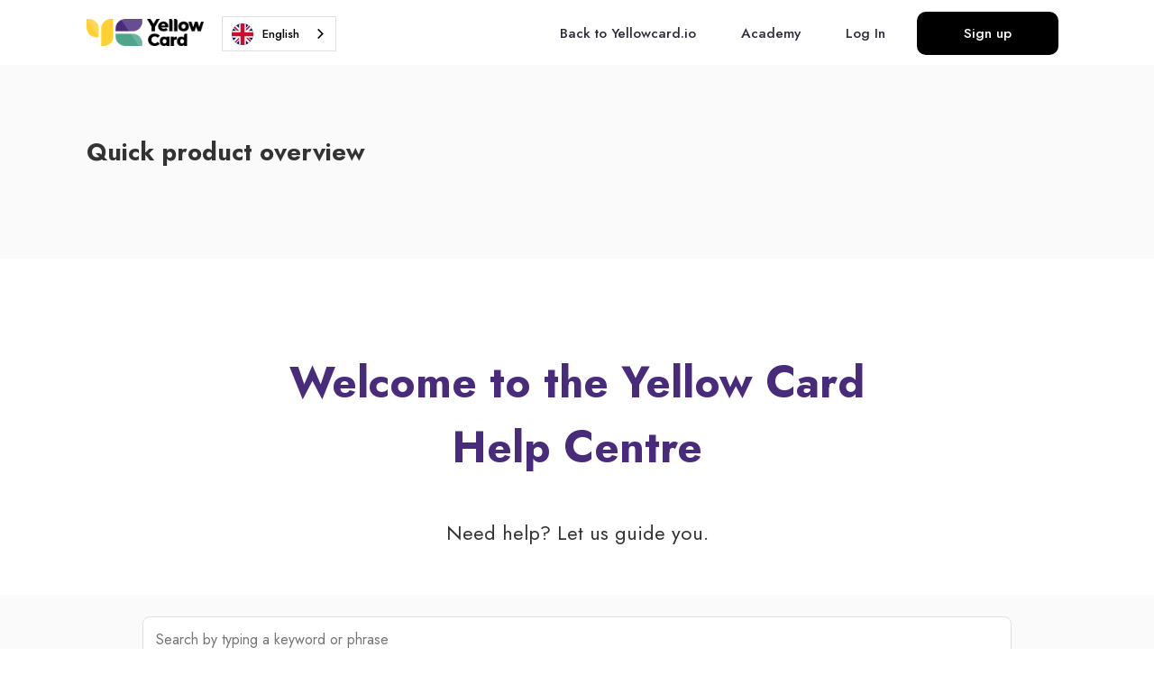

--- FILE ---
content_type: text/html; charset=utf-8
request_url: https://help.yellowcard.io/article/487-what-countries-is-yellow-card-available-in
body_size: 38556
content:


<!DOCTYPE html>
<html>
    
<head>
    <meta charset="utf-8"/>
    <title>What countries is Yellow Card available in? -  Support Knowledge Base</title>
    <meta name="viewport" content="width=device-width, maximum-scale=1"/>
    <meta name="apple-mobile-web-app-capable" content="yes"/>
    <meta name="format-detection" content="telephone=no">
    <meta name="description" content="We are experiencing rapid growth and may soon expand into your country if we haven&#x27;t already. While we may not have an official presence in your country yet, Ye"/>
    <meta name="author" content="Yellow Card"/>
    <link rel="canonical" href="https://help.yellowcard.io/article/487-what-countries-is-yellow-card-available-in"/>
    
        
   
            <meta name="twitter:card" content="summary"/>
            <meta name="twitter:title" content="What countries is Yellow Card available in?" />
            <meta name="twitter:description" content="We are experiencing rapid growth and may soon expand into your country if we haven&#x27;t already. While we may not have an official presence in your country yet, Ye"/>


    

    
        <link rel="stylesheet" href="//d3eto7onm69fcz.cloudfront.net/assets/stylesheets/launch-1768579349996.css">
    
    <style>
        body { background: #ffffff; }
        .navbar .navbar-inner { background: #0d0727; }
        .navbar .nav li a, 
        .navbar .icon-private-w  { color: #ffffff; }
        .navbar .brand, 
        .navbar .nav li a:hover, 
        .navbar .nav li a:focus, 
        .navbar .nav .active a, 
        .navbar .nav .active a:hover, 
        .navbar .nav .active a:focus  { color: #fcb41c; }
        .navbar a:hover .icon-private-w, 
        .navbar a:focus .icon-private-w, 
        .navbar .active a .icon-private-w, 
        .navbar .active a:hover .icon-private-w, 
        .navbar .active a:focus .icon-private-w { color: #fcb41c; }
        #serp-dd .result a:hover,
        #serp-dd .result > li.active,
        #fullArticle strong a,
        #fullArticle a strong,
        .collection a,
        .contentWrapper a,
        .most-pop-articles .popArticles a,
        .most-pop-articles .popArticles a:hover span,
        .category-list .category .article-count,
        .category-list .category:hover .article-count { color: #0d0727; }
        #fullArticle, 
        #fullArticle p, 
        #fullArticle ul, 
        #fullArticle ol, 
        #fullArticle li, 
        #fullArticle div, 
        #fullArticle blockquote, 
        #fullArticle dd, 
        #fullArticle table { color:#000000; }
    </style>
    
    <link rel="apple-touch-icon-precomposed" href="//d33v4339jhl8k0.cloudfront.net/docs/assets/5e31e2c42c7d3a7e9ae6f097/images/6260055093a48c4448333af8/App-icon@2x.png">
    <link rel="shortcut icon" type="image/png" href="//d33v4339jhl8k0.cloudfront.net/docs/assets/5e31e2c42c7d3a7e9ae6f097/images/626005506c886c75aabe8856/App-icon.png">
    <!--[if lt IE 9]>
    
        <script src="//d3eto7onm69fcz.cloudfront.net/assets/javascripts/html5shiv.min.js"></script>
    
    <![endif]-->
    
        <script type="application/ld+json">
        {"@context":"https://schema.org","@type":"WebSite","url":"https://help.yellowcard.io","potentialAction":{"@type":"SearchAction","target":"https://help.yellowcard.io/search?query={query}","query-input":"required name=query"}}
        </script>
    
        <script type="application/ld+json">
        {"@context":"https://schema.org","@type":"BreadcrumbList","itemListElement":[{"@type":"ListItem","position":1,"name":" Support Knowledge Base","item":"https://help.yellowcard.io"},{"@type":"ListItem","position":2,"name":"Help Centre","item":"https://help.yellowcard.io/collection/432-help-centre"},{"@type":"ListItem","position":3,"name":"What countries is Yellow Card available in?","item":"https://help.yellowcard.io/article/487-what-countries-is-yellow-card-available-in"}]}
        </script>
    
    
        <link rel="alternate" hreflang="en" href="https://help.yellowcard.io">
<link rel="alternate" hreflang="fr" href="https://fr.help.yellowcard.io">
<link rel="preconnect" href="https://fonts.googleapis.com">
<link rel="preconnect" href="https://fonts.gstatic.com" crossorigin>
<link rel="preconnect" href="https://fonts.googleapis.com">
<link rel="preconnect" href="https://fonts.gstatic.com" crossorigin>
<link href="https://fonts.googleapis.com/css2?family=Jost:wght@100;200;300;400;500;600;700;800&display=swap"
    rel="stylesheet">
<meta name="google-site-verification" content="xMAsdggsl0SiYfwD0MQ-M0KClWXM8B4bZwj4O9CLaxc" />
<script type="text/javascript" src="https://cdn.weglot.com/weglot.min.js"></script>
<script>
    Weglot.initialize({
        api_key: 'wg_3fede0c38c7252a460c818b95aa61a4b9',
        switchers: [
           {
                location: {
                    target: ".container-fluid",
                    sibling: null
               }
           }
     ]
    });
</script>

<!-- Beacon with Article Feedback -->
<script type="text/javascript">!function(e,t,n){function a(){var e=t.getElementsByTagName("script")[0],n=t.createElement("script");n.type="text/javascript",n.async=!0,n.src="https://beacon-v2.helpscout.net",e.parentNode.insertBefore(n,e)}if(e.Beacon=n=function(t,n,a){e.Beacon.readyQueue.push({method:t,options:n,data:a})},n.readyQueue=[],"complete"===t.readyState)return a();e.attachEvent?e.attachEvent("onload",a):e.addEventListener("load",a,!1)}(window,document,window.Beacon||function(){});</script>
<script type="text/javascript">window.Beacon('init', '264e22bc-cb8c-46d3-8acc-0ccf5af85f6f')</script>


<!-- Google tag (gtag.js) -->
 <script async src="https://www.googletagmanager.com/gtag/js?id=G-03BC97S8KM"></script>
 <script>
   window.dataLayer = window.dataLayer || [];
   function gtag(){dataLayer.push(arguments);}
   gtag('js', new Date());
 
   gtag('config', 'G-03BC97S8KM');
 </script>

<style>
    .clearfix {
        *zoom: 1
    }

    .clearfix:before,
    .clearfix:after {
        display: table;
        content: "";
        line-height: 0
    }

    .clearfix:after {
        clear: both
    }

    .hide-text {
        font: 0/0 a;
        color: transparent;
        text-shadow: none;
        background-color: transparent;
        border: 0
    }

    .input-block-level {
        display: block;
        width: 100%;
        min-height: 28px;
        -webkit-box-sizing: border-box;
        -moz-box-sizing: border-box;
        box-sizing: border-box
    }

    article,
    aside,
    details,
    figcaption,
    figure,
    footer,
    header,
    hgroup,
    nav,
    section {
        display: block
    }

    audio,
    canvas,
    video {
        display: inline-block;
        *display: inline;
        *zoom: 1
    }

    audio:not([controls]) {
        display: none
    }

    html {
        font-size: 100%;
        -webkit-text-size-adjust: 100%;
        -ms-text-size-adjust: 100%
    }

    a:focus {
        outline: thin dotted #333;
        outline: 5px auto -webkit-focus-ring-color;
        outline-offset: -2px
    }

    a:hover,
    a:active {
        outline: 0
    }

    sub,
    sup {
        position: relative;
        font-size: 75%;
        line-height: 0;
        vertical-align: baseline
    }

    sup {
        top: -.5em
    }

    sub {
        bottom: -.25em
    }

    img {
        max-width: 100%;
        width: auto\9;
        height: auto;
        vertical-align: middle;
        border: 0;
        -ms-interpolation-mode: bicubic
    }

    #map_canvas img,
    .google-maps img {
        max-width: none
    }

    button,
    input,
    select,
    textarea {
        margin: 0;
        font-size: 100%;
        vertical-align: middle
    }

    button,
    input {
        *overflow: visible;
        line-height: normal
    }

    button::-moz-focus-inner,
    input::-moz-focus-inner {
        padding: 0;
        border: 0
    }

    button,
    html input[type=button],
    input[type=reset],
    input[type=submit] {
        -webkit-appearance: button;
        cursor: pointer
    }

    label,
    select,
    button,
    input[type=button],
    input[type=reset],
    input[type=submit],
    input[type=radio],
    input[type=checkbox] {
        cursor: pointer
    }

    input[type=search] {
        -webkit-box-sizing: content-box;
        -moz-box-sizing: content-box;
        box-sizing: content-box;
        -webkit-appearance: textfield
    }

    input[type=search]::-webkit-search-decoration,
    input[type=search]::-webkit-search-cancel-button {
        -webkit-appearance: none
    }

    textarea {
        overflow: auto;
        vertical-align: top
    }

    @media print {
        * {
            text-shadow: none !important;
            color: #000 !important;
            background: transparent !important;
            box-shadow: none !important
        }

        a,
        a:visited {
            text-decoration: underline
        }

        a[href]:after {
            content: " ("attr(href) ")"
        }

        abbr[title]:after {
            content: " ("attr(title) ")"
        }

        .ir a:after,
        a[href^="javascript:"]:after,
        a[href^="#"]:after {
            content: ""
        }

        pre,
        blockquote {
            border: 1px solid #999;
            page-break-inside: avoid
        }

        thead {
            display: table-header-group
        }

        tr,
        img {
            page-break-inside: avoid
        }

        img {
            max-width: 100% !important
        }

        @page {
            margin: .5cm
        }

        p,
        h2,
        h3 {
            orphans: 3;
            widows: 3
        }

        h2,
        h3 {
            page-break-after: avoid
        }
    }

    body {
        margin: 0;
        font-family: "Helvetica Neue", Helvetica, Arial, sans-serif;
        font-family: 'Jost', sans-serif;
        font-size: 12px;
        line-height: 18px;
        color: #333;
        background-color: #fff
    }

    a {
        color: #4381b5;
        text-decoration: none
    }

    a:hover,
    a:focus {
        color: #2e597d;
        text-decoration: underline
    }

    .img-rounded {
        -webkit-border-radius: 6px;
        -moz-border-radius: 6px;
        border-radius: 6px
    }

    .img-polaroid {
        padding: 4px;
        background-color: #fff;
        border: 1px solid #ccc;
        border: 1px solid rgba(0, 0, 0, .2);
        -webkit-box-shadow: 0 1px 3px rgba(0, 0, 0, .1);
        -moz-box-shadow: 0 1px 3px rgba(0, 0, 0, .1);
        box-shadow: 0 1px 3px rgba(0, 0, 0, .1)
    }

    .img-circle {
        -webkit-border-radius: 500px;
        -moz-border-radius: 500px;
        border-radius: 500px
    }

    .row {
        margin-left: -20px;
        *zoom: 1
    }

    .row:before,
    .row:after {
        display: table;
        content: "";
        line-height: 0
    }

    .row:after {
        clear: both
    }

    [class*=span] {
        float: left;
        min-height: 1px;
        margin-left: 20px
    }

    .container,
    .navbar-static-top .container,
    .navbar-fixed-top .container,
    .navbar-fixed-bottom .container {
        width: 940px
    }

    .span12 {
        width: 940px
    }

    .span11 {
        width: 860px
    }

    .span10 {
        width: 780px
    }

    .span9 {
        width: 700px
    }

    .span8 {
        width: 620px
    }

    .span7 {
        width: 540px
    }

    .span6 {
        width: 460px
    }

    .span5 {
        width: 380px
    }

    .span4 {
        width: 300px
    }

    .span3 {
        width: 220px
    }

    .span2 {
        width: 140px
    }

    .span1 {
        width: 60px
    }

    .offset12 {
        margin-left: 980px
    }

    .offset11 {
        margin-left: 900px
    }

    .offset10 {
        margin-left: 820px
    }

    .offset9 {
        margin-left: 740px
    }

    .offset8 {
        margin-left: 660px
    }

    .offset7 {
        margin-left: 580px
    }

    .offset6 {
        margin-left: 500px
    }

    .offset5 {
        margin-left: 420px
    }

    .offset4 {
        margin-left: 340px
    }

    .offset3 {
        margin-left: 260px
    }

    .offset2 {
        margin-left: 180px
    }

    .offset1 {
        margin-left: 100px
    }

    .row-fluid {
        width: 100%;
        *zoom: 1
    }

    .row-fluid:before,
    .row-fluid:after {
        display: table;
        content: "";
        line-height: 0
    }

    .row-fluid:after {
        clear: both
    }

    .row-fluid [class*=span] {
        display: block;
        width: 100%;
        min-height: 28px;
        -webkit-box-sizing: border-box;
        -moz-box-sizing: border-box;
        box-sizing: border-box;
        float: left;
        margin-left: 2.127659574468085%;
        *margin-left: 2.074468085106383%
    }

    .row-fluid [class*=span]:first-child {
        margin-left: 0
    }

    .row-fluid .controls-row [class*=span]+[class*=span] {
        margin-left: 2.127659574468085%
    }

    .row-fluid .span12 {
        width: 100%;
        *width: 99.94680851063829%
    }

    .row-fluid .span11 {
        width: 91.48936170212765%;
        *width: 91.43617021276594%
    }

    .row-fluid .span10 {
        width: 82.97872340425532%;
        *width: 82.92553191489361%
    }

    .row-fluid .span9 {
        width: 74.46808510638297%;
        *width: 74.41489361702126%
    }

    .row-fluid .span8 {
        width: 65.95744680851064%;
        *width: 65.90425531914893%
    }

    .row-fluid .span7 {
        width: 57.44680851063829%;
        *width: 57.39361702127659%
    }

    .row-fluid .span6 {
        width: 48.93617021276595%;
        *width: 48.88297872340425%
    }

    .row-fluid .span5 {
        width: 40.42553191489362%;
        *width: 40.37234042553192%
    }

    .row-fluid .span4 {
        width: 31.914893617021278%;
        *width: 31.861702127659576%
    }

    .row-fluid .span3 {
        width: 23.404255319148934%;
        *width: 23.351063829787233%
    }

    .row-fluid .span2 {
        width: 14.893617021276595%;
        *width: 14.840425531914894%
    }

    .row-fluid .span1 {
        width: 6.382978723404255%;
        *width: 6.329787234042553%
    }

    .row-fluid .offset12 {
        margin-left: 104.25531914893617%;
        *margin-left: 104.14893617021275%
    }

    .row-fluid .offset12:first-child {
        margin-left: 102.12765957446808%;
        *margin-left: 102.02127659574467%
    }

    .row-fluid .offset11 {
        margin-left: 95.74468085106382%;
        *margin-left: 95.6382978723404%
    }

    .row-fluid .offset11:first-child {
        margin-left: 93.61702127659574%;
        *margin-left: 93.51063829787232%
    }

    .row-fluid .offset10 {
        margin-left: 87.23404255319149%;
        *margin-left: 87.12765957446807%
    }

    .row-fluid .offset10:first-child {
        margin-left: 85.1063829787234%;
        *margin-left: 84.99999999999999%
    }

    .row-fluid .offset9 {
        margin-left: 78.72340425531914%;
        *margin-left: 78.61702127659572%
    }

    .row-fluid .offset9:first-child {
        margin-left: 76.59574468085106%;
        *margin-left: 76.48936170212764%
    }

    .row-fluid .offset8 {
        margin-left: 70.2127659574468%;
        *margin-left: 70.10638297872339%
    }

    .row-fluid .offset8:first-child {
        margin-left: 68.08510638297872%;
        *margin-left: 67.9787234042553%
    }

    .row-fluid .offset7 {
        margin-left: 61.70212765957446%;
        *margin-left: 61.59574468085106%
    }

    .row-fluid .offset7:first-child {
        margin-left: 59.574468085106375%;
        *margin-left: 59.46808510638297%
    }

    .row-fluid .offset6 {
        margin-left: 53.191489361702125%;
        *margin-left: 53.085106382978715%
    }

    .row-fluid .offset6:first-child {
        margin-left: 51.063829787234035%;
        *margin-left: 50.95744680851063%
    }

    .row-fluid .offset5 {
        margin-left: 44.68085106382979%;
        *margin-left: 44.57446808510638%
    }

    .row-fluid .offset5:first-child {
        margin-left: 42.5531914893617%;
        *margin-left: 42.4468085106383%
    }

    .row-fluid .offset4 {
        margin-left: 36.170212765957444%;
        *margin-left: 36.06382978723405%
    }

    .row-fluid .offset4:first-child {
        margin-left: 34.04255319148936%;
        *margin-left: 33.93617021276596%
    }

    .row-fluid .offset3 {
        margin-left: 27.659574468085104%;
        *margin-left: 27.5531914893617%
    }

    .row-fluid .offset3:first-child {
        margin-left: 25.53191489361702%;
        *margin-left: 25.425531914893618%
    }

    .row-fluid .offset2 {
        margin-left: 19.148936170212764%;
        *margin-left: 19.04255319148936%
    }

    .row-fluid .offset2:first-child {
        margin-left: 17.02127659574468%;
        *margin-left: 16.914893617021278%
    }

    .row-fluid .offset1 {
        margin-left: 10.638297872340425%;
        *margin-left: 10.53191489361702%
    }

    .row-fluid .offset1:first-child {
        margin-left: 8.51063829787234%;
        *margin-left: 8.404255319148938%
    }

    [class*=span].hide,
    .row-fluid [class*=span].hide {
        display: none
    }

    [class*=span].pull-right,
    .row-fluid [class*=span].pull-right {
        float: right
    }

    .container {
        margin-right: auto;
        margin-left: auto;
        *zoom: 1
    }

    .container:before,
    .container:after {
        display: table;
        content: "";
        line-height: 0
    }

    .container:after {
        clear: both
    }

    .container-fluid {
        padding-right: 20px;
        padding-left: 20px;
        *zoom: 1
    }

    .container-fluid:before,
    .container-fluid:after {
        display: table;
        content: "";
        line-height: 0
    }

    .container-fluid:after {
        clear: both
    }

    p {
        margin: 0 0 9px
    }

    .lead {
        margin-bottom: 18px;
        font-size: 18px;
        font-weight: 200;
        line-height: 27px
    }

    small {
        font-size: 85%
    }

    strong {
        font-weight: 700
    }

    em {
        font-style: italic
    }

    cite {
        font-style: normal
    }

    .muted {
        color: #999
    }

    a.muted:hover,
    a.muted:focus {
        color: gray
    }

    .text-warning {
        color: #a27c3a
    }

    a.text-warning:hover,
    a.text-warning:focus {
        color: #7c5f2d
    }

    .text-error {
        color: #d21b14
    }

    a.text-error:hover,
    a.text-error:focus {
        color: #a31510
    }

    .text-info {
        color: #548aac
    }

    a.text-info:hover,
    a.text-info:focus {
        color: #436f8a
    }

    .text-success {
        color: #467c0e
    }

    a.text-success:hover,
    a.text-success:focus {
        color: #2c4e09
    }

    .text-left {
        text-align: left
    }

    .text-right {
        text-align: right
    }

    .text-center {
        text-align: center
    }

    h1,
    h2,
    h3,
    h4,
    h5,
    h6 {
        margin: 9px 0;
        font-family: inherit;
        font-weight: 700;
        line-height: 18px;
        color: inherit;
        text-rendering: optimizelegibility
    }

    h1 small,
    h2 small,
    h3 small,
    h4 small,
    h5 small,
    h6 small {
        font-weight: 400;
        line-height: 1;
        color: #999
    }

    h1,
    h2,
    h3 {
        line-height: 36px
    }

    h1 {
        font-size: 33px
    }

    h2 {
        font-size: 27px
    }

    h3 {
        font-size: 21px
    }

    h4 {
        font-size: 15px
    }

    h5 {
        font-size: 12px
    }

    h6 {
        font-size: 10.2px
    }

    h1 small {
        font-size: 21px
    }

    h2 small {
        font-size: 15px
    }

    h3 small {
        font-size: 12px
    }

    h4 small {
        font-size: 12px
    }

    .page-header {
        padding-bottom: 8px;
        margin: 18px 0 27px;
        border-bottom: 1px solid #eee
    }

    ul,
    ol {
        padding: 0;
        margin: 0 0 9px 25px
    }

    ul ul,
    ul ol,
    ol ol,
    ol ul {
        margin-bottom: 0
    }

    li {
        line-height: 18px
    }

    ul.unstyled,
    ol.unstyled {
        margin-left: 0;
        list-style: none
    }

    ul.inline,
    ol.inline {
        margin-left: 0;
        list-style: none
    }

    ul.inline>li,
    ol.inline>li {
        display: inline-block;
        *display: inline;
        *zoom: 1;
        padding-left: 5px;
        padding-right: 5px
    }

    dl {
        margin-bottom: 18px
    }

    dt,
    dd {
        line-height: 18px
    }

    dt {
        font-weight: 700
    }

    dd {
        margin-left: 9px
    }

    .dl-horizontal {
        *zoom: 1
    }

    .dl-horizontal:before,
    .dl-horizontal:after {
        display: table;
        content: "";
        line-height: 0
    }

    .dl-horizontal:after {
        clear: both
    }

    .dl-horizontal dt {
        float: left;
        width: 160px;
        clear: left;
        text-align: right;
        overflow: hidden;
        text-overflow: ellipsis;
        white-space: nowrap
    }

    .dl-horizontal dd {
        margin-left: 180px
    }

    hr {
        margin: 18px 0;
        border: 0;
        border-top: 1px solid #eee;
        border-bottom: 1px solid #fff
    }

    abbr[title],
    abbr[data-original-title] {
        cursor: help;
        border-bottom: 1px dotted #999
    }

    abbr.initialism {
        font-size: 90%;
        text-transform: uppercase
    }

    blockquote {
        padding: 0 0 0 15px;
        margin: 0 0 18px;
        border-left: 5px solid #eee
    }

    blockquote p {
        margin-bottom: 0;
        font-size: 15px;
        font-weight: 300;
        line-height: 1.25
    }

    blockquote small {
        display: block;
        line-height: 18px;
        color: #999
    }

    blockquote small:before {
        content: '\2014 \00A0'
    }

    blockquote.pull-right {
        float: right;
        padding-right: 15px;
        padding-left: 0;
        border-right: 5px solid #eee;
        border-left: 0
    }

    blockquote.pull-right p,
    blockquote.pull-right small {
        text-align: right
    }

    blockquote.pull-right small:before {
        content: ''
    }

    blockquote.pull-right small:after {
        content: '\00A0 \2014'
    }

    q:before,
    q:after,
    blockquote:before,
    blockquote:after {
        content: ""
    }

    address {
        display: block;
        margin-bottom: 18px;
        font-style: normal;
        line-height: 18px
    }

    code,
    pre {
        padding: 0 3px 2px;
        font-family: Monaco, Menlo, Consolas, "Courier New", monospace;
        font-size: 10px;
        color: #333;
        -webkit-border-radius: 3px;
        -moz-border-radius: 3px;
        border-radius: 3px
    }

    code {
        padding: 2px 4px;
        color: #d14;
        background-color: #f7f7f9;
        border: 1px solid #e1e1e8;
        white-space: nowrap
    }

    pre {
        display: block;
        padding: 8.5px;
        margin: 0 0 9px;
        font-size: 11px;
        line-height: 18px;
        word-break: break-all;
        word-wrap: break-word;
        white-space: pre;
        white-space: pre-wrap;
        background-color: #f5f5f5;
        border: 1px solid #ccc;
        border: 1px solid rgba(0, 0, 0, .15);
        -webkit-border-radius: 4px;
        -moz-border-radius: 4px;
        border-radius: 4px
    }

    pre.prettyprint {
        margin-bottom: 18px
    }

    pre code {
        padding: 0;
        color: inherit;
        white-space: pre;
        white-space: pre-wrap;
        background-color: transparent;
        border: 0
    }

    .pre-scrollable {
        max-height: 340px;
        overflow-y: scroll
    }

    form {
        margin: 0 0 18px
    }

    fieldset {
        padding: 0;
        margin: 0;
        border: 0
    }

    legend {
        display: block;
        width: 100%;
        padding: 0;
        margin-bottom: 18px;
        font-size: 18px;
        line-height: 36px;
        color: #333;
        border: 0;
        border-bottom: 1px solid #e5e5e5
    }

    legend small {
        font-size: 13.5px;
        color: #999
    }

    label,
    input,
    button,
    select,
    textarea {
        font-size: 12px;
        font-weight: 400;
        line-height: 18px
    }

    input,
    button,
    select,
    textarea {
        font-family: "Helvetica Neue", Helvetica, Arial, sans-serif;
        font-family: 'Jost', sans-serif;

    }

    label {
        display: block;
        margin-bottom: 5px
    }

    select,
    textarea,
    input[type=text],
    input[type=password],
    input[type=datetime],
    input[type=datetime-local],
    input[type=date],
    input[type=month],
    input[type=time],
    input[type=week],
    input[type=number],
    input[type=email],
    input[type=url],
    input[type=search],
    input[type=tel],
    input[type=color],
    .uneditable-input {
        display: inline-block;
        height: 18px;
        padding: 4px 6px;
        margin-bottom: 9px;
        font-size: 12px;
        line-height: 18px;
        color: #555;
        -webkit-border-radius: 4px;
        -moz-border-radius: 4px;
        border-radius: 4px;
        vertical-align: middle
    }

    input,
    textarea,
    .uneditable-input {
        width: 206px
    }

    textarea {
        height: auto
    }

    textarea,
    input[type=text],
    input[type=password],
    input[type=datetime],
    input[type=datetime-local],
    input[type=date],
    input[type=month],
    input[type=time],
    input[type=week],
    input[type=number],
    input[type=email],
    input[type=url],
    input[type=search],
    input[type=tel],
    input[type=color],
    .uneditable-input {
        background-color: #fff;
        border: 1px solid #ccc;
        -webkit-box-shadow: inset 0 1px 1px rgba(0, 0, 0, .075);
        -moz-box-shadow: inset 0 1px 1px rgba(0, 0, 0, .075);
        box-shadow: inset 0 1px 1px rgba(0, 0, 0, .075);
        -webkit-transition: border linear .2s, box-shadow linear .2s;
        -moz-transition: border linear .2s, box-shadow linear .2s;
        -o-transition: border linear .2s, box-shadow linear .2s;
        transition: border linear .2s, box-shadow linear .2s
    }

    textarea:focus,
    input[type=text]:focus,
    input[type=password]:focus,
    input[type=datetime]:focus,
    input[type=datetime-local]:focus,
    input[type=date]:focus,
    input[type=month]:focus,
    input[type=time]:focus,
    input[type=week]:focus,
    input[type=number]:focus,
    input[type=email]:focus,
    input[type=url]:focus,
    input[type=search]:focus,
    input[type=tel]:focus,
    input[type=color]:focus,
    .uneditable-input:focus {
        border-color: rgba(82, 168, 236, .8);
        outline: 0;
        outline: thin dotted \9;
        -webkit-box-shadow: inset 0 1px 1px rgba(0, 0, 0, .075), 0 0 8px rgba(82, 168, 236, .6);
        -moz-box-shadow: inset 0 1px 1px rgba(0, 0, 0, .075), 0 0 8px rgba(82, 168, 236, .6);
        box-shadow: inset 0 1px 1px rgba(0, 0, 0, .075), 0 0 8px rgba(82, 168, 236, .6)
    }

    input[type=radio],
    input[type=checkbox] {
        margin: 4px 0 0;
        *margin-top: 0;
        margin-top: 1px \9;
        line-height: normal
    }

    input[type=file],
    input[type=image],
    input[type=submit],
    input[type=reset],
    input[type=button],
    input[type=radio],
    input[type=checkbox] {
        width: auto
    }

    select,
    input[type=file] {
        height: 28px;
        *margin-top: 4px;
        line-height: 28px
    }

    select {
        width: 220px;
        border: 1px solid #ccc;
        background-color: #fff
    }

    select[multiple],
    select[size] {
        height: auto
    }

    select:focus,
    input[type=file]:focus,
    input[type=radio]:focus,
    input[type=checkbox]:focus {
        outline: thin dotted #333;
        outline: 5px auto -webkit-focus-ring-color;
        outline-offset: -2px
    }

    .uneditable-input,
    .uneditable-textarea {
        color: #999;
        background-color: #fcfcfc;
        border-color: #ccc;
        -webkit-box-shadow: inset 0 1px 2px rgba(0, 0, 0, .025);
        -moz-box-shadow: inset 0 1px 2px rgba(0, 0, 0, .025);
        box-shadow: inset 0 1px 2px rgba(0, 0, 0, .025);
        cursor: not-allowed
    }

    .uneditable-input {
        overflow: hidden;
        white-space: nowrap
    }

    .uneditable-textarea {
        width: auto;
        height: auto
    }

    input:-moz-placeholder,
    textarea:-moz-placeholder {
        color: #999
    }

    input:-ms-input-placeholder,
    textarea:-ms-input-placeholder {
        color: #999
    }

    input::-webkit-input-placeholder,
    textarea::-webkit-input-placeholder {
        color: #999
    }

    .radio,
    .checkbox {
        min-height: 18px;
        padding-left: 20px
    }

    .radio input[type=radio],
    .checkbox input[type=checkbox] {
        float: left;
        margin-left: -20px
    }

    .controls>.radio:first-child,
    .controls>.checkbox:first-child {
        padding-top: 5px
    }

    .radio.inline,
    .checkbox.inline {
        display: inline-block;
        padding-top: 5px;
        margin-bottom: 0;
        vertical-align: middle
    }

    .radio.inline+.radio.inline,
    .checkbox.inline+.checkbox.inline {
        margin-left: 10px
    }

    .input-mini {
        width: 60px
    }

    .input-small {
        width: 90px
    }

    .input-medium {
        width: 150px
    }

    .input-large {
        width: 210px
    }

    .input-xlarge {
        width: 270px
    }

    .input-xxlarge {
        width: 530px
    }

    input[class*=span],
    select[class*=span],
    textarea[class*=span],
    .uneditable-input[class*=span],
    .row-fluid input[class*=span],
    .row-fluid select[class*=span],
    .row-fluid textarea[class*=span],
    .row-fluid .uneditable-input[class*=span] {
        float: none;
        margin-left: 0
    }

    .input-append input[class*=span],
    .input-append .uneditable-input[class*=span],
    .input-prepend input[class*=span],
    .input-prepend .uneditable-input[class*=span],
    .row-fluid input[class*=span],
    .row-fluid select[class*=span],
    .row-fluid textarea[class*=span],
    .row-fluid .uneditable-input[class*=span],
    .row-fluid .input-prepend [class*=span],
    .row-fluid .input-append [class*=span] {
        display: inline-block
    }

    input,
    textarea,
    .uneditable-input {
        margin-left: 0
    }

    .controls-row [class*=span]+[class*=span] {
        margin-left: 20px
    }

    input.span12,
    textarea.span12,
    .uneditable-input.span12 {
        width: 926px
    }

    input.span11,
    textarea.span11,
    .uneditable-input.span11 {
        width: 846px
    }

    input.span10,
    textarea.span10,
    .uneditable-input.span10 {
        width: 766px
    }

    input.span9,
    textarea.span9,
    .uneditable-input.span9 {
        width: 686px
    }

    input.span8,
    textarea.span8,
    .uneditable-input.span8 {
        width: 606px
    }

    input.span7,
    textarea.span7,
    .uneditable-input.span7 {
        width: 526px
    }

    input.span6,
    textarea.span6,
    .uneditable-input.span6 {
        width: 446px
    }

    input.span5,
    textarea.span5,
    .uneditable-input.span5 {
        width: 366px
    }

    input.span4,
    textarea.span4,
    .uneditable-input.span4 {
        width: 286px
    }

    input.span3,
    textarea.span3,
    .uneditable-input.span3 {
        width: 206px
    }

    input.span2,
    textarea.span2,
    .uneditable-input.span2 {
        width: 126px
    }

    input.span1,
    textarea.span1,
    .uneditable-input.span1 {
        width: 46px
    }

    .controls-row {
        *zoom: 1
    }

    .controls-row:before,
    .controls-row:after {
        display: table;
        content: "";
        line-height: 0
    }

    .controls-row:after {
        clear: both
    }

    .controls-row [class*=span],
    .row-fluid .controls-row [class*=span] {
        float: left
    }

    .controls-row .checkbox[class*=span],
    .controls-row .radio[class*=span] {
        padding-top: 5px
    }

    input[disabled],
    select[disabled],
    textarea[disabled],
    input[readonly],
    select[readonly],
    textarea[readonly] {
        cursor: not-allowed;
        background-color: #eee
    }

    input[type=radio][disabled],
    input[type=checkbox][disabled],
    input[type=radio][readonly],
    input[type=checkbox][readonly] {
        background-color: transparent
    }

    .control-group.warning .control-label,
    .control-group.warning .help-block,
    .control-group.warning .help-inline {
        color: #a27c3a
    }

    .control-group.warning .checkbox,
    .control-group.warning .radio,
    .control-group.warning input,
    .control-group.warning select,
    .control-group.warning textarea {
        color: #a27c3a
    }

    .control-group.warning input,
    .control-group.warning select,
    .control-group.warning textarea {
        border-color: #a27c3a;
        -webkit-box-shadow: inset 0 1px 1px rgba(0, 0, 0, .075);
        -moz-box-shadow: inset 0 1px 1px rgba(0, 0, 0, .075);
        box-shadow: inset 0 1px 1px rgba(0, 0, 0, .075)
    }

    .control-group.warning input:focus,
    .control-group.warning select:focus,
    .control-group.warning textarea:focus {
        border-color: #7c5f2d;
        -webkit-box-shadow: inset 0 1px 1px rgba(0, 0, 0, .075), 0 0 6px #cdad75;
        -moz-box-shadow: inset 0 1px 1px rgba(0, 0, 0, .075), 0 0 6px #cdad75;
        box-shadow: inset 0 1px 1px rgba(0, 0, 0, .075), 0 0 6px #cdad75
    }

    .control-group.warning .input-prepend .add-on,
    .control-group.warning .input-append .add-on {
        color: #a27c3a;
        background-color: #fcf8e3;
        border-color: #a27c3a
    }

    .control-group.error .control-label,
    .control-group.error .help-block,
    .control-group.error .help-inline {
        color: #d21b14
    }

    .control-group.error .checkbox,
    .control-group.error .radio,
    .control-group.error input,
    .control-group.error select,
    .control-group.error textarea {
        color: #d21b14
    }

    .control-group.error input,
    .control-group.error select,
    .control-group.error textarea {
        border-color: #d21b14;
        -webkit-box-shadow: inset 0 1px 1px rgba(0, 0, 0, .075);
        -moz-box-shadow: inset 0 1px 1px rgba(0, 0, 0, .075);
        box-shadow: inset 0 1px 1px rgba(0, 0, 0, .075)
    }

    .control-group.error input:focus,
    .control-group.error select:focus,
    .control-group.error textarea:focus {
        border-color: #a31510;
        -webkit-box-shadow: inset 0 1px 1px rgba(0, 0, 0, .075), 0 0 6px #f0625c;
        -moz-box-shadow: inset 0 1px 1px rgba(0, 0, 0, .075), 0 0 6px #f0625c;
        box-shadow: inset 0 1px 1px rgba(0, 0, 0, .075), 0 0 6px #f0625c
    }

    .control-group.error .input-prepend .add-on,
    .control-group.error .input-append .add-on {
        color: #d21b14;
        background-color: #f8e5e7;
        border-color: #d21b14
    }

    .control-group.success .control-label,
    .control-group.success .help-block,
    .control-group.success .help-inline {
        color: #467c0e
    }

    .control-group.success .checkbox,
    .control-group.success .radio,
    .control-group.success input,
    .control-group.success select,
    .control-group.success textarea {
        color: #467c0e
    }

    .control-group.success input,
    .control-group.success select,
    .control-group.success textarea {
        border-color: #467c0e;
        -webkit-box-shadow: inset 0 1px 1px rgba(0, 0, 0, .075);
        -moz-box-shadow: inset 0 1px 1px rgba(0, 0, 0, .075);
        box-shadow: inset 0 1px 1px rgba(0, 0, 0, .075)
    }

    .control-group.success input:focus,
    .control-group.success select:focus,
    .control-group.success textarea:focus {
        border-color: #2c4e09;
        -webkit-box-shadow: inset 0 1px 1px rgba(0, 0, 0, .075), 0 0 6px #7ad818;
        -moz-box-shadow: inset 0 1px 1px rgba(0, 0, 0, .075), 0 0 6px #7ad818;
        box-shadow: inset 0 1px 1px rgba(0, 0, 0, .075), 0 0 6px #7ad818
    }

    .control-group.success .input-prepend .add-on,
    .control-group.success .input-append .add-on {
        color: #467c0e;
        background-color: #e5f5c9;
        border-color: #467c0e
    }

    .control-group.info .control-label,
    .control-group.info .help-block,
    .control-group.info .help-inline {
        color: #548aac
    }

    .control-group.info .checkbox,
    .control-group.info .radio,
    .control-group.info input,
    .control-group.info select,
    .control-group.info textarea {
        color: #548aac
    }

    .control-group.info input,
    .control-group.info select,
    .control-group.info textarea {
        border-color: #548aac;
        -webkit-box-shadow: inset 0 1px 1px rgba(0, 0, 0, .075);
        -moz-box-shadow: inset 0 1px 1px rgba(0, 0, 0, .075);
        box-shadow: inset 0 1px 1px rgba(0, 0, 0, .075)
    }

    .control-group.info input:focus,
    .control-group.info select:focus,
    .control-group.info textarea:focus {
        border-color: #436f8a;
        -webkit-box-shadow: inset 0 1px 1px rgba(0, 0, 0, .075), 0 0 6px #99b9cd;
        -moz-box-shadow: inset 0 1px 1px rgba(0, 0, 0, .075), 0 0 6px #99b9cd;
        box-shadow: inset 0 1px 1px rgba(0, 0, 0, .075), 0 0 6px #99b9cd
    }

    .control-group.info .input-prepend .add-on,
    .control-group.info .input-append .add-on {
        color: #548aac;
        background-color: #e4f6ff;
        border-color: #548aac
    }

    input:focus:invalid,
    textarea:focus:invalid,
    select:focus:invalid {
        color: #b94a48;
        border-color: #ee5f5b
    }

    input:focus:invalid:focus,
    textarea:focus:invalid:focus,
    select:focus:invalid:focus {
        border-color: #e9322d;
        -webkit-box-shadow: 0 0 6px #f8b9b7;
        -moz-box-shadow: 0 0 6px #f8b9b7;
        box-shadow: 0 0 6px #f8b9b7
    }

    .form-actions {
        padding: 17px 20px 18px;
        margin-top: 18px;
        margin-bottom: 18px;
        background-color: #f5f5f5;
        border-top: 1px solid #e5e5e5;
        *zoom: 1
    }

    .form-actions:before,
    .form-actions:after {
        display: table;
        content: "";
        line-height: 0
    }

    .form-actions:after {
        clear: both
    }

    .help-block,
    .help-inline {
        color: #595959
    }

    .help-block {
        display: block;
        margin-bottom: 9px
    }

    .help-inline {
        display: inline-block;
        *display: inline;
        *zoom: 1;
        vertical-align: middle;
        padding-left: 5px
    }

    .input-append,
    .input-prepend {
        display: inline-block;
        margin-bottom: 9px;
        vertical-align: middle;
        font-size: 0;
        white-space: nowrap
    }

    .input-append input,
    .input-prepend input,
    .input-append select,
    .input-prepend select,
    .input-append .uneditable-input,
    .input-prepend .uneditable-input,
    .input-append .dropdown-menu,
    .input-prepend .dropdown-menu,
    .input-append .popover,
    .input-prepend .popover {
        font-size: 12px
    }

    .input-append input,
    .input-prepend input,
    .input-append select,
    .input-prepend select,
    .input-append .uneditable-input,
    .input-prepend .uneditable-input {
        position: relative;
        margin-bottom: 0;
        *margin-left: 0;
        vertical-align: top;
        -webkit-border-radius: 0 4px 4px 0;
        -moz-border-radius: 0 4px 4px 0;
        border-radius: 0 4px 4px 0
    }

    .input-append input:focus,
    .input-prepend input:focus,
    .input-append select:focus,
    .input-prepend select:focus,
    .input-append .uneditable-input:focus,
    .input-prepend .uneditable-input:focus {
        z-index: 2
    }

    .input-append .add-on,
    .input-prepend .add-on {
        display: inline-block;
        width: auto;
        height: 18px;
        min-width: 16px;
        padding: 4px 5px;
        font-size: 12px;
        font-weight: 400;
        line-height: 18px;
        text-align: center;
        text-shadow: 0 1px 0 #fff;
        background-color: #eee;
        border: 1px solid #ccc
    }

    .input-append .add-on,
    .input-prepend .add-on,
    .input-append .btn,
    .input-prepend .btn,
    .input-append .btn-group>.dropdown-toggle,
    .input-prepend .btn-group>.dropdown-toggle {
        vertical-align: top;
        -webkit-border-radius: 0;
        -moz-border-radius: 0;
        border-radius: 0
    }

    .input-append .active,
    .input-prepend .active {
        background-color: #a9dba9;
        border-color: #46a546
    }

    .input-prepend .add-on,
    .input-prepend .btn {
        margin-right: -1px
    }

    .input-prepend .add-on:first-child,
    .input-prepend .btn:first-child {
        -webkit-border-radius: 4px 0 0 4px;
        -moz-border-radius: 4px 0 0 4px;
        border-radius: 4px 0 0 4px
    }

    .input-append input,
    .input-append select,
    .input-append .uneditable-input {
        -webkit-border-radius: 4px 0 0 4px;
        -moz-border-radius: 4px 0 0 4px;
        border-radius: 4px 0 0 4px
    }

    .input-append input+.btn-group .btn:last-child,
    .input-append select+.btn-group .btn:last-child,
    .input-append .uneditable-input+.btn-group .btn:last-child {
        -webkit-border-radius: 0 4px 4px 0;
        -moz-border-radius: 0 4px 4px 0;
        border-radius: 0 4px 4px 0
    }

    .input-append .add-on,
    .input-append .btn,
    .input-append .btn-group {
        margin-left: -1px
    }

    .input-append .add-on:last-child,
    .input-append .btn:last-child,
    .input-append .btn-group:last-child>.dropdown-toggle {
        -webkit-border-radius: 0 4px 4px 0;
        -moz-border-radius: 0 4px 4px 0;
        border-radius: 0 4px 4px 0
    }

    .input-prepend.input-append input,
    .input-prepend.input-append select,
    .input-prepend.input-append .uneditable-input {
        -webkit-border-radius: 0;
        -moz-border-radius: 0;
        border-radius: 0
    }

    .input-prepend.input-append input+.btn-group .btn,
    .input-prepend.input-append select+.btn-group .btn,
    .input-prepend.input-append .uneditable-input+.btn-group .btn {
        -webkit-border-radius: 0 4px 4px 0;
        -moz-border-radius: 0 4px 4px 0;
        border-radius: 0 4px 4px 0
    }

    .input-prepend.input-append .add-on:first-child,
    .input-prepend.input-append .btn:first-child {
        margin-right: -1px;
        -webkit-border-radius: 4px 0 0 4px;
        -moz-border-radius: 4px 0 0 4px;
        border-radius: 4px 0 0 4px
    }

    .input-prepend.input-append .add-on:last-child,
    .input-prepend.input-append .btn:last-child {
        margin-left: -1px;
        -webkit-border-radius: 0 4px 4px 0;
        -moz-border-radius: 0 4px 4px 0;
        border-radius: 0 4px 4px 0
    }

    .input-prepend.input-append .btn-group:first-child {
        margin-left: 0
    }

    input.search-query {
        padding-right: 14px;
        padding-right: 4px \9;
        padding-left: 14px;
        padding-left: 4px \9;
        margin-bottom: 0;
        -webkit-border-radius: 15px;
        -moz-border-radius: 15px;
        border-radius: 15px
    }

    .form-search .input-append .search-query,
    .form-search .input-prepend .search-query {
        -webkit-border-radius: 0;
        -moz-border-radius: 0;
        border-radius: 0
    }

    .form-search .input-append .search-query {
        -webkit-border-radius: 14px 0 0 14px;
        -moz-border-radius: 14px 0 0 14px;
        border-radius: 14px 0 0 14px
    }

    .form-search .input-append .btn {
        -webkit-border-radius: 0 14px 14px 0;
        -moz-border-radius: 0 14px 14px 0;
        border-radius: 0 14px 14px 0
    }

    .form-search .input-prepend .search-query {
        -webkit-border-radius: 0 14px 14px 0;
        -moz-border-radius: 0 14px 14px 0;
        border-radius: 0 14px 14px 0
    }

    .form-search .input-prepend .btn {
        -webkit-border-radius: 14px 0 0 14px;
        -moz-border-radius: 14px 0 0 14px;
        border-radius: 14px 0 0 14px
    }

    .form-search input,
    .form-inline input,
    .form-horizontal input,
    .form-search textarea,
    .form-inline textarea,
    .form-horizontal textarea,
    .form-search select,
    .form-inline select,
    .form-horizontal select,
    .form-search .help-inline,
    .form-inline .help-inline,
    .form-horizontal .help-inline,
    .form-search .uneditable-input,
    .form-inline .uneditable-input,
    .form-horizontal .uneditable-input,
    .form-search .input-prepend,
    .form-inline .input-prepend,
    .form-horizontal .input-prepend,
    .form-search .input-append,
    .form-inline .input-append,
    .form-horizontal .input-append {
        display: inline-block;
        *display: inline;
        *zoom: 1;
        margin-bottom: 0;
        vertical-align: middle
    }

    .form-search .hide,
    .form-inline .hide,
    .form-horizontal .hide {
        display: none
    }

    .form-search label,
    .form-inline label,
    .form-search .btn-group,
    .form-inline .btn-group {
        display: inline-block
    }

    .form-search .input-append,
    .form-inline .input-append,
    .form-search .input-prepend,
    .form-inline .input-prepend {
        margin-bottom: 0
    }

    .form-search .radio,
    .form-search .checkbox,
    .form-inline .radio,
    .form-inline .checkbox {
        padding-left: 0;
        margin-bottom: 0;
        vertical-align: middle
    }

    .form-search .radio input[type=radio],
    .form-search .checkbox input[type=checkbox],
    .form-inline .radio input[type=radio],
    .form-inline .checkbox input[type=checkbox] {
        float: left;
        margin-right: 3px;
        margin-left: 0
    }

    .control-group {
        margin-bottom: 9px
    }

    legend+.control-group {
        margin-top: 18px;
        -webkit-margin-top-collapse: separate
    }

    .form-horizontal .control-group {
        margin-bottom: 18px;
        *zoom: 1
    }

    .form-horizontal .control-group:before,
    .form-horizontal .control-group:after {
        display: table;
        content: "";
        line-height: 0
    }

    .form-horizontal .control-group:after {
        clear: both
    }

    .form-horizontal .control-label {
        float: left;
        width: 160px;
        padding-top: 5px;
        text-align: right
    }

    .form-horizontal .controls {
        *display: inline-block;
        *padding-left: 20px;
        margin-left: 180px;
        *margin-left: 0
    }

    .form-horizontal .controls:first-child {
        *padding-left: 180px
    }

    .form-horizontal .help-block {
        margin-bottom: 0
    }

    .form-horizontal input+.help-block,
    .form-horizontal select+.help-block,
    .form-horizontal textarea+.help-block,
    .form-horizontal .uneditable-input+.help-block,
    .form-horizontal .input-prepend+.help-block,
    .form-horizontal .input-append+.help-block {
        margin-top: 9px
    }

    .form-horizontal .form-actions {
        padding-left: 180px
    }

    .fade {
        opacity: 0;
        -webkit-transition: opacity .15s linear;
        -moz-transition: opacity .15s linear;
        -o-transition: opacity .15s linear;
        transition: opacity .15s linear
    }

    .fade.in {
        opacity: 1
    }

    .collapse {
        position: relative;
        height: 0;
        overflow: hidden;
        -webkit-transition: height .35s ease;
        -moz-transition: height .35s ease;
        -o-transition: height .35s ease;
        transition: height .35s ease
    }

    .collapse.in {
        height: auto
    }

    .btn {
        display: inline-block;
        *display: inline;
        *zoom: 1;
        padding: 4px 12px;
        margin-bottom: 0;
        font-size: 12px;
        line-height: 18px;
        text-align: center;
        vertical-align: middle;
        cursor: pointer;
        color: #333;
        text-shadow: 0 1px 1px rgba(255, 255, 255, .75);
        background-color: #f5f5f5;
        background-image: -moz-linear-gradient(top, #fff, #e6e6e6);
        background-image: -webkit-gradient(linear, 0 0, 0 100%, from(#fff), to(#e6e6e6));
        background-image: -webkit-linear-gradient(top, #fff, #e6e6e6);
        background-image: -o-linear-gradient(top, #fff, #e6e6e6);
        background-image: linear-gradient(to bottom, #fff, #e6e6e6);
        background-repeat: repeat-x;
        filter: progid:DXImageTransform.Microsoft.gradient(startColorstr='#ffffffff', endColorstr='#ffe6e6e6', GradientType=0);
        border-color: #e6e6e6 #e6e6e6 #bfbfbf;
        border-color: rgba(0, 0, 0, .1) rgba(0, 0, 0, .1) rgba(0, 0, 0, .25);
        *background-color: #e6e6e6;
        filter: progid:DXImageTransform.Microsoft.gradient(enabled=false);
        border: 1px solid #ccc;
        *border: 0;
        border-bottom-color: #b3b3b3;
        -webkit-border-radius: 4px;
        -moz-border-radius: 4px;
        border-radius: 4px;
        *margin-left: .3em;
        -webkit-box-shadow: inset 0 1px 0 rgba(255, 255, 255, .2), 0 1px 2px rgba(0, 0, 0, .05);
        -moz-box-shadow: inset 0 1px 0 rgba(255, 255, 255, .2), 0 1px 2px rgba(0, 0, 0, .05);
        box-shadow: inset 0 1px 0 rgba(255, 255, 255, .2), 0 1px 2px rgba(0, 0, 0, .05)
    }

    .btn:hover,
    .btn:focus,
    .btn:active,
    .btn.active,
    .btn.disabled,
    .btn[disabled] {
        color: #333;
        background-color: #e6e6e6;
        *background-color: #d9d9d9
    }

    .btn:active,
    .btn.active {
        background-color: #ccc \9
    }

    .btn:first-child {
        *margin-left: 0
    }

    .btn:hover,
    .btn:focus {
        color: #333;
        text-decoration: none;
        background-position: 0 -15px;
        -webkit-transition: background-position .1s linear;
        -moz-transition: background-position .1s linear;
        -o-transition: background-position .1s linear;
        transition: background-position .1s linear
    }

    .btn:focus {
        outline: thin dotted #333;
        outline: 5px auto -webkit-focus-ring-color;
        outline-offset: -2px
    }

    .btn.active,
    .btn:active {
        background-image: none;
        outline: 0;
        -webkit-box-shadow: inset 0 2px 4px rgba(0, 0, 0, .15), 0 1px 2px rgba(0, 0, 0, .05);
        -moz-box-shadow: inset 0 2px 4px rgba(0, 0, 0, .15), 0 1px 2px rgba(0, 0, 0, .05);
        box-shadow: inset 0 2px 4px rgba(0, 0, 0, .15), 0 1px 2px rgba(0, 0, 0, .05)
    }

    .btn.disabled,
    .btn[disabled] {
        cursor: default;
        background-image: none;
        opacity: .65;
        filter: alpha(opacity=65);
        -webkit-box-shadow: none;
        -moz-box-shadow: none;
        box-shadow: none
    }

    .btn-large {
        padding: 11px 19px;
        font-size: 15px;
        -webkit-border-radius: 6px;
        -moz-border-radius: 6px;
        border-radius: 6px
    }

    .btn-large [class^=icon-],
    .btn-large [class*=" icon-"] {
        margin-top: 4px
    }

    .btn-small {
        padding: 2px 10px;
        font-size: 10.2px;
        -webkit-border-radius: 3px;
        -moz-border-radius: 3px;
        border-radius: 3px
    }

    .btn-small [class^=icon-],
    .btn-small [class*=" icon-"] {
        margin-top: 0
    }

    .btn-mini [class^=icon-],
    .btn-mini [class*=" icon-"] {
        margin-top: -1px
    }

    .btn-mini {
        padding: 0 6px;
        font-size: 9px;
        -webkit-border-radius: 3px;
        -moz-border-radius: 3px;
        border-radius: 3px
    }

    .btn-block {
        display: block;
        width: 100%;
        padding-left: 0;
        padding-right: 0;
        -webkit-box-sizing: border-box;
        -moz-box-sizing: border-box;
        box-sizing: border-box
    }

    .btn-block+.btn-block {
        margin-top: 5px
    }

    input[type=submit].btn-block,
    input[type=reset].btn-block,
    input[type=button].btn-block {
        width: 100%
    }

    .btn-primary.active,
    .btn-warning.active,
    .btn-danger.active,
    .btn-success.active,
    .btn-info.active,
    .btn-inverse.active {
        color: rgba(255, 255, 255, .75)
    }

    .btn-primary {
        color: #fff;
        text-shadow: 0 -1px 0 rgba(0, 0, 0, .25);
        background-color: #4372b5;
        background-image: -moz-linear-gradient(top, #4381b5, #435bb5);
        background-image: -webkit-gradient(linear, 0 0, 0 100%, from(#4381b5), to(#435bb5));
        background-image: -webkit-linear-gradient(top, #4381b5, #435bb5);
        background-image: -o-linear-gradient(top, #4381b5, #435bb5);
        background-image: linear-gradient(to bottom, #4381b5, #435bb5);
        background-repeat: repeat-x;
        filter: progid:DXImageTransform.Microsoft.gradient(startColorstr='#ff4381b5', endColorstr='#ff435bb5', GradientType=0);
        border-color: #435bb5 #435bb5 #2e3f7d;
        border-color: rgba(0, 0, 0, .1) rgba(0, 0, 0, .1) rgba(0, 0, 0, .25);
        *background-color: #435bb5;
        filter: progid:DXImageTransform.Microsoft.gradient(enabled=false)
    }

    .btn-primary:hover,
    .btn-primary:focus,
    .btn-primary:active,
    .btn-primary.active,
    .btn-primary.disabled,
    .btn-primary[disabled] {
        color: #fff;
        background-color: #435bb5;
        *background-color: #3c52a2
    }

    .btn-primary:active,
    .btn-primary.active {
        background-color: #354890 \9
    }

    .btn-warning {
        color: #fff;
        text-shadow: 0 -1px 0 rgba(0, 0, 0, .25);
        background-color: #faa732;
        background-image: -moz-linear-gradient(top, #fbb450, #f89406);
        background-image: -webkit-gradient(linear, 0 0, 0 100%, from(#fbb450), to(#f89406));
        background-image: -webkit-linear-gradient(top, #fbb450, #f89406);
        background-image: -o-linear-gradient(top, #fbb450, #f89406);
        background-image: linear-gradient(to bottom, #fbb450, #f89406);
        background-repeat: repeat-x;
        filter: progid:DXImageTransform.Microsoft.gradient(startColorstr='#fffbb450', endColorstr='#fff89406', GradientType=0);
        border-color: #f89406 #f89406 #ad6704;
        border-color: rgba(0, 0, 0, .1) rgba(0, 0, 0, .1) rgba(0, 0, 0, .25);
        *background-color: #f89406;
        filter: progid:DXImageTransform.Microsoft.gradient(enabled=false)
    }

    .btn-warning:hover,
    .btn-warning:focus,
    .btn-warning:active,
    .btn-warning.active,
    .btn-warning.disabled,
    .btn-warning[disabled] {
        color: #fff;
        background-color: #f89406;
        *background-color: #df8505
    }

    .btn-warning:active,
    .btn-warning.active {
        background-color: #c67605 \9
    }

    .btn-danger {
        color: #fff;
        text-shadow: 0 -1px 0 rgba(0, 0, 0, .25);
        background-color: #da4f49;
        background-image: -moz-linear-gradient(top, #ee5f5b, #bd362f);
        background-image: -webkit-gradient(linear, 0 0, 0 100%, from(#ee5f5b), to(#bd362f));
        background-image: -webkit-linear-gradient(top, #ee5f5b, #bd362f);
        background-image: -o-linear-gradient(top, #ee5f5b, #bd362f);
        background-image: linear-gradient(to bottom, #ee5f5b, #bd362f);
        background-repeat: repeat-x;
        filter: progid:DXImageTransform.Microsoft.gradient(startColorstr='#ffee5f5b', endColorstr='#ffbd362f', GradientType=0);
        border-color: #bd362f #bd362f #802420;
        border-color: rgba(0, 0, 0, .1) rgba(0, 0, 0, .1) rgba(0, 0, 0, .25);
        *background-color: #bd362f;
        filter: progid:DXImageTransform.Microsoft.gradient(enabled=false)
    }

    .btn-danger:hover,
    .btn-danger:focus,
    .btn-danger:active,
    .btn-danger.active,
    .btn-danger.disabled,
    .btn-danger[disabled] {
        color: #fff;
        background-color: #bd362f;
        *background-color: #a9302a
    }

    .btn-danger:active,
    .btn-danger.active {
        background-color: #942a25 \9
    }

    .btn-success {
        color: #fff;
        text-shadow: 0 -1px 0 rgba(0, 0, 0, .25);
        background-color: #5bb75b;
        background-image: -moz-linear-gradient(top, #62c462, #51a351);
        background-image: -webkit-gradient(linear, 0 0, 0 100%, from(#62c462), to(#51a351));
        background-image: -webkit-linear-gradient(top, #62c462, #51a351);
        background-image: -o-linear-gradient(top, #62c462, #51a351);
        background-image: linear-gradient(to bottom, #62c462, #51a351);
        background-repeat: repeat-x;
        filter: progid:DXImageTransform.Microsoft.gradient(startColorstr='#ff62c462', endColorstr='#ff51a351', GradientType=0);
        border-color: #51a351 #51a351 #387038;
        border-color: rgba(0, 0, 0, .1) rgba(0, 0, 0, .1) rgba(0, 0, 0, .25);
        *background-color: #51a351;
        filter: progid:DXImageTransform.Microsoft.gradient(enabled=false)
    }

    .btn-success:hover,
    .btn-success:focus,
    .btn-success:active,
    .btn-success.active,
    .btn-success.disabled,
    .btn-success[disabled] {
        color: #fff;
        background-color: #51a351;
        *background-color: #499249
    }

    .btn-success:active,
    .btn-success.active {
        background-color: #408140 \9
    }

    .btn-info {
        color: #fff;
        text-shadow: 0 -1px 0 rgba(0, 0, 0, .25);
        background-color: #49afcd;
        background-image: -moz-linear-gradient(top, #5bc0de, #2f96b4);
        background-image: -webkit-gradient(linear, 0 0, 0 100%, from(#5bc0de), to(#2f96b4));
        background-image: -webkit-linear-gradient(top, #5bc0de, #2f96b4);
        background-image: -o-linear-gradient(top, #5bc0de, #2f96b4);
        background-image: linear-gradient(to bottom, #5bc0de, #2f96b4);
        background-repeat: repeat-x;
        filter: progid:DXImageTransform.Microsoft.gradient(startColorstr='#ff5bc0de', endColorstr='#ff2f96b4', GradientType=0);
        border-color: #2f96b4 #2f96b4 #1f6377;
        border-color: rgba(0, 0, 0, .1) rgba(0, 0, 0, .1) rgba(0, 0, 0, .25);
        *background-color: #2f96b4;
        filter: progid:DXImageTransform.Microsoft.gradient(enabled=false)
    }

    .btn-info:hover,
    .btn-info:focus,
    .btn-info:active,
    .btn-info.active,
    .btn-info.disabled,
    .btn-info[disabled] {
        color: #fff;
        background-color: #2f96b4;
        *background-color: #2a85a0
    }

    .btn-info:active,
    .btn-info.active {
        background-color: #24748c \9
    }

    .btn-inverse {
        color: #fff;
        text-shadow: 0 -1px 0 rgba(0, 0, 0, .25);
        background-color: #363636;
        background-image: -moz-linear-gradient(top, #444, #222);
        background-image: -webkit-gradient(linear, 0 0, 0 100%, from(#444), to(#222));
        background-image: -webkit-linear-gradient(top, #444, #222);
        background-image: -o-linear-gradient(top, #444, #222);
        background-image: linear-gradient(to bottom, #444, #222);
        background-repeat: repeat-x;
        filter: progid:DXImageTransform.Microsoft.gradient(startColorstr='#ff444444', endColorstr='#ff222222', GradientType=0);
        border-color: #222 #222 #000;
        border-color: rgba(0, 0, 0, .1) rgba(0, 0, 0, .1) rgba(0, 0, 0, .25);
        *background-color: #222;
        filter: progid:DXImageTransform.Microsoft.gradient(enabled=false)
    }

    .btn-inverse:hover,
    .btn-inverse:focus,
    .btn-inverse:active,
    .btn-inverse.active,
    .btn-inverse.disabled,
    .btn-inverse[disabled] {
        color: #fff;
        background-color: #222;
        *background-color: #151515
    }

    .btn-inverse:active,
    .btn-inverse.active {
        background-color: #080808 \9
    }

    button.btn,
    input[type=submit].btn {
        *padding-top: 3px;
        *padding-bottom: 3px
    }

    button.btn::-moz-focus-inner,
    input[type=submit].btn::-moz-focus-inner {
        padding: 0;
        border: 0
    }

    button.btn.btn-large,
    input[type=submit].btn.btn-large {
        *padding-top: 7px;
        *padding-bottom: 7px
    }

    button.btn.btn-small,
    input[type=submit].btn.btn-small {
        *padding-top: 3px;
        *padding-bottom: 3px
    }

    button.btn.btn-mini,
    input[type=submit].btn.btn-mini {
        *padding-top: 1px;
        *padding-bottom: 1px
    }

    .btn-link,
    .btn-link:active,
    .btn-link[disabled] {
        background-color: transparent;
        background-image: none;
        -webkit-box-shadow: none;
        -moz-box-shadow: none;
        box-shadow: none
    }

    .btn-link {
        border-color: transparent;
        cursor: pointer;
        color: #4381b5;
        -webkit-border-radius: 0;
        -moz-border-radius: 0;
        border-radius: 0
    }

    .btn-link:hover,
    .btn-link:focus {
        color: #2e597d;
        text-decoration: underline;
        background-color: transparent
    }

    .btn-link[disabled]:hover,
    .btn-link[disabled]:focus {
        color: #333;
        text-decoration: none
    }

    .nav {
        margin-left: 0;
        margin-bottom: 18px;
        list-style: none
    }

    .nav>li>a {
        display: block
    }

    .nav>li>a:hover,
    .nav>li>a:focus {
        text-decoration: none;
        background-color: #eee
    }

    .nav>li>a>img {
        max-width: none
    }

    .nav>.pull-right {
        float: right
    }

    .nav-header {
        display: block;
        padding: 3px 15px;
        font-size: 11px;
        font-weight: 700;
        line-height: 18px;
        color: #999;
        text-shadow: 0 1px 0 rgba(255, 255, 255, .5);
        text-transform: uppercase
    }

    .nav li+.nav-header {
        margin-top: 9px
    }

    .nav-list {
        padding-left: 15px;
        padding-right: 15px;
        margin-bottom: 0
    }

    .nav-list>li>a,
    .nav-list .nav-header {
        margin-left: -15px;
        margin-right: -15px;
        text-shadow: 0 1px 0 rgba(255, 255, 255, .5)
    }

    .nav-list>li>a {
        padding: 3px 15px
    }

    .nav-list>.active>a,
    .nav-list>.active>a:hover,
    .nav-list>.active>a:focus {
        color: #fff;
        text-shadow: 0 -1px 0 rgba(0, 0, 0, .2);
        background-color: #4381b5
    }

    .nav-list [class^=icon-],
    .nav-list [class*=" icon-"] {
        margin-right: 2px
    }

    .nav-list .divider {
        *width: 100%;
        height: 1px;
        margin: 8px 1px;
        *margin: -5px 0 5px;
        overflow: hidden;
        background-color: #e5e5e5;
        border-bottom: 1px solid #fff
    }

    .nav-tabs,
    .nav-pills {
        *zoom: 1
    }

    .nav-tabs:before,
    .nav-pills:before,
    .nav-tabs:after,
    .nav-pills:after {
        display: table;
        content: "";
        line-height: 0
    }

    .nav-tabs:after,
    .nav-pills:after {
        clear: both
    }

    .nav-tabs>li,
    .nav-pills>li {
        float: left
    }

    .nav-tabs>li>a,
    .nav-pills>li>a {
        padding-right: 12px;
        padding-left: 12px;
        margin-right: 2px;
        line-height: 14px
    }

    .nav-tabs {
        border-bottom: 1px solid #ddd
    }

    .nav-tabs>li {
        margin-bottom: -1px
    }

    .nav-tabs>li>a {
        padding-top: 8px;
        padding-bottom: 8px;
        line-height: 18px;
        border: 1px solid transparent;
        -webkit-border-radius: 4px 4px 0 0;
        -moz-border-radius: 4px 4px 0 0;
        border-radius: 4px 4px 0 0
    }

    .nav-tabs>li>a:hover,
    .nav-tabs>li>a:focus {
        border-color: #eee #eee #ddd
    }

    .nav-tabs>.active>a,
    .nav-tabs>.active>a:hover,
    .nav-tabs>.active>a:focus {
        color: #555;
        background-color: #fff;
        border: 1px solid #ddd;
        border-bottom-color: transparent;
        cursor: default
    }

    .nav-pills>li>a {
        padding-top: 8px;
        padding-bottom: 8px;
        margin-top: 2px;
        margin-bottom: 2px;
        -webkit-border-radius: 5px;
        -moz-border-radius: 5px;
        border-radius: 5px
    }

    .nav-pills>.active>a,
    .nav-pills>.active>a:hover,
    .nav-pills>.active>a:focus {
        color: #fff;
        background-color: #4381b5
    }

    .nav-stacked>li {
        float: none
    }

    .nav-stacked>li>a {
        margin-right: 0
    }

    .nav-tabs.nav-stacked {
        border-bottom: 0
    }

    .nav-tabs.nav-stacked>li>a {
        border: 1px solid #ddd;
        -webkit-border-radius: 0;
        -moz-border-radius: 0;
        border-radius: 0
    }

    .nav-tabs.nav-stacked>li:first-child>a {
        -webkit-border-top-right-radius: 4px;
        -moz-border-radius-topright: 4px;
        border-top-right-radius: 4px;
        -webkit-border-top-left-radius: 4px;
        -moz-border-radius-topleft: 4px;
        border-top-left-radius: 4px
    }

    .nav-tabs.nav-stacked>li:last-child>a {
        -webkit-border-bottom-right-radius: 4px;
        -moz-border-radius-bottomright: 4px;
        border-bottom-right-radius: 4px;
        -webkit-border-bottom-left-radius: 4px;
        -moz-border-radius-bottomleft: 4px;
        border-bottom-left-radius: 4px
    }

    .nav-tabs.nav-stacked>li>a:hover,
    .nav-tabs.nav-stacked>li>a:focus {
        border-color: #ddd;
        z-index: 2
    }

    .nav-pills.nav-stacked>li>a {
        margin-bottom: 3px
    }

    .nav-pills.nav-stacked>li:last-child>a {
        margin-bottom: 1px
    }

    .nav-tabs .dropdown-menu {
        -webkit-border-radius: 0 0 6px 6px;
        -moz-border-radius: 0 0 6px 6px;
        border-radius: 0 0 6px 6px
    }

    .nav-pills .dropdown-menu {
        -webkit-border-radius: 6px;
        -moz-border-radius: 6px;
        border-radius: 6px
    }

    .nav .dropdown-toggle .caret {
        border-top-color: #4381b5;
        border-bottom-color: #4381b5;
        margin-top: 6px
    }

    .nav .dropdown-toggle:hover .caret,
    .nav .dropdown-toggle:focus .caret {
        border-top-color: #2e597d;
        border-bottom-color: #2e597d
    }

    .nav-tabs .dropdown-toggle .caret {
        margin-top: 8px
    }

    .nav .active .dropdown-toggle .caret {
        border-top-color: #fff;
        border-bottom-color: #fff
    }

    .nav-tabs .active .dropdown-toggle .caret {
        border-top-color: #555;
        border-bottom-color: #555
    }

    .nav>.dropdown.active>a:hover,
    .nav>.dropdown.active>a:focus {
        cursor: pointer
    }

    .nav-tabs .open .dropdown-toggle,
    .nav-pills .open .dropdown-toggle,
    .nav>li.dropdown.open.active>a:hover,
    .nav>li.dropdown.open.active>a:focus {
        color: #fff;
        background-color: #999;
        border-color: #999
    }

    .nav li.dropdown.open .caret,
    .nav li.dropdown.open.active .caret,
    .nav li.dropdown.open a:hover .caret,
    .nav li.dropdown.open a:focus .caret {
        border-top-color: #fff;
        border-bottom-color: #fff;
        opacity: 1;
        filter: alpha(opacity=100)
    }

    .tabs-stacked .open>a:hover,
    .tabs-stacked .open>a:focus {
        border-color: #999
    }

    .tabbable {
        *zoom: 1
    }

    .tabbable:before,
    .tabbable:after {
        display: table;
        content: "";
        line-height: 0
    }

    .tabbable:after {
        clear: both
    }

    .tab-content {
        overflow: auto
    }

    .tabs-below>.nav-tabs,
    .tabs-right>.nav-tabs,
    .tabs-left>.nav-tabs {
        border-bottom: 0
    }

    .tab-content>.tab-pane,
    .pill-content>.pill-pane {
        display: none
    }

    .tab-content>.active,
    .pill-content>.active {
        display: block
    }

    .tabs-below>.nav-tabs {
        border-top: 1px solid #ddd
    }

    .tabs-below>.nav-tabs>li {
        margin-top: -1px;
        margin-bottom: 0
    }

    .tabs-below>.nav-tabs>li>a {
        -webkit-border-radius: 0 0 4px 4px;
        -moz-border-radius: 0 0 4px 4px;
        border-radius: 0 0 4px 4px
    }

    .tabs-below>.nav-tabs>li>a:hover,
    .tabs-below>.nav-tabs>li>a:focus {
        border-bottom-color: transparent;
        border-top-color: #ddd
    }

    .tabs-below>.nav-tabs>.active>a,
    .tabs-below>.nav-tabs>.active>a:hover,
    .tabs-below>.nav-tabs>.active>a:focus {
        border-color: transparent #ddd #ddd
    }

    .tabs-left>.nav-tabs>li,
    .tabs-right>.nav-tabs>li {
        float: none
    }

    .tabs-left>.nav-tabs>li>a,
    .tabs-right>.nav-tabs>li>a {
        min-width: 74px;
        margin-right: 0;
        margin-bottom: 3px
    }

    .tabs-left>.nav-tabs {
        float: left;
        margin-right: 19px;
        border-right: 1px solid #ddd
    }

    .tabs-left>.nav-tabs>li>a {
        margin-right: -1px;
        -webkit-border-radius: 4px 0 0 4px;
        -moz-border-radius: 4px 0 0 4px;
        border-radius: 4px 0 0 4px
    }

    .tabs-left>.nav-tabs>li>a:hover,
    .tabs-left>.nav-tabs>li>a:focus {
        border-color: #eee #ddd #eee #eee
    }

    .tabs-left>.nav-tabs .active>a,
    .tabs-left>.nav-tabs .active>a:hover,
    .tabs-left>.nav-tabs .active>a:focus {
        border-color: #ddd transparent #ddd #ddd;
        *border-right-color: #fff
    }

    .tabs-right>.nav-tabs {
        float: right;
        margin-left: 19px;
        border-left: 1px solid #ddd
    }

    .tabs-right>.nav-tabs>li>a {
        margin-left: -1px;
        -webkit-border-radius: 0 4px 4px 0;
        -moz-border-radius: 0 4px 4px 0;
        border-radius: 0 4px 4px 0
    }

    .tabs-right>.nav-tabs>li>a:hover,
    .tabs-right>.nav-tabs>li>a:focus {
        border-color: #eee #eee #eee #ddd
    }

    .tabs-right>.nav-tabs .active>a,
    .tabs-right>.nav-tabs .active>a:hover,
    .tabs-right>.nav-tabs .active>a:focus {
        border-color: #ddd #ddd #ddd transparent;
        *border-left-color: #fff
    }

    .nav>.disabled>a {
        color: #999
    }

    .nav>.disabled>a:hover,
    .nav>.disabled>a:focus {
        text-decoration: none;
        background-color: transparent;
        cursor: default
    }

    .navbar {
        overflow: visible;
        margin-bottom: 18px;
        *position: relative;
        *z-index: 2
    }

    .navbar-inner {
        min-height: 40px;
        padding-left: 20px;
        padding-right: 20px;
        background-color: #fafafa;
        background-image: -moz-linear-gradient(top, #fff, #f2f2f2);
        background-image: -webkit-gradient(linear, 0 0, 0 100%, from(#fff), to(#f2f2f2));
        background-image: -webkit-linear-gradient(top, #fff, #f2f2f2);
        background-image: -o-linear-gradient(top, #fff, #f2f2f2);
        background-image: linear-gradient(to bottom, #fff, #f2f2f2);
        background-repeat: repeat-x;
        filter: progid:DXImageTransform.Microsoft.gradient(startColorstr='#ffffffff', endColorstr='#fff2f2f2', GradientType=0);
        border: 1px solid #d4d4d4;
        -webkit-border-radius: 4px;
        -moz-border-radius: 4px;
        border-radius: 4px;
        -webkit-box-shadow: 0 1px 4px rgba(0, 0, 0, .065);
        -moz-box-shadow: 0 1px 4px rgba(0, 0, 0, .065);
        box-shadow: 0 1px 4px rgba(0, 0, 0, .065);
        *zoom: 1
    }

    .navbar-inner:before,
    .navbar-inner:after {
        display: table;
        content: "";
        line-height: 0
    }

    .navbar-inner:after {
        clear: both
    }

    .navbar .container {
        width: auto
    }

    .nav-collapse.collapse {
        height: auto;
        overflow: visible
    }

    .navbar .brand {
        float: left;
        display: block;
        padding: 11px 20px;
        margin-left: -20px;
        font-size: 20px;
        font-weight: 200;
        color: #777;
        text-shadow: 0 1px 0 #fff
    }

    .navbar .brand:hover,
    .navbar .brand:focus {
        text-decoration: none
    }

    .navbar-text {
        margin-bottom: 0;
        line-height: 40px;
        color: #777
    }

    .navbar-link {
        color: #777
    }

    .navbar-link:hover,
    .navbar-link:focus {
        color: #333
    }

    .navbar .divider-vertical {
        height: 40px;
        margin: 0 9px;
        border-left: 1px solid #f2f2f2;
        border-right: 1px solid #fff
    }

    .navbar .btn,
    .navbar .btn-group {
        margin-top: 5px
    }

    .navbar .btn-group .btn,
    .navbar .input-prepend .btn,
    .navbar .input-append .btn,
    .navbar .input-prepend .btn-group,
    .navbar .input-append .btn-group {
        margin-top: 0
    }

    .navbar-form {
        margin-bottom: 0;
        *zoom: 1
    }

    .navbar-form:before,
    .navbar-form:after {
        display: table;
        content: "";
        line-height: 0
    }

    .navbar-form:after {
        clear: both
    }

    .navbar-form input,
    .navbar-form select,
    .navbar-form .radio,
    .navbar-form .checkbox {
        margin-top: 5px
    }

    .navbar-form input,
    .navbar-form select,
    .navbar-form .btn {
        display: inline-block;
        margin-bottom: 0
    }

    .navbar-form input[type=image],
    .navbar-form input[type=checkbox],
    .navbar-form input[type=radio] {
        margin-top: 3px
    }

    .navbar-form .input-append,
    .navbar-form .input-prepend {
        margin-top: 5px;
        white-space: nowrap
    }

    .navbar-form .input-append input,
    .navbar-form .input-prepend input {
        margin-top: 0
    }

    .navbar-search {
        position: relative;
        float: left;
        margin-top: 5px;
        margin-bottom: 0
    }

    .navbar-search .search-query {
        margin-bottom: 0;
        padding: 4px 14px;
        font-family: "Helvetica Neue", Helvetica, Arial, sans-serif;
        font-family: 'Jost', sans-serif;
        font-size: 13px;
        font-weight: 400;
        line-height: 1;
        -webkit-border-radius: 15px;
        -moz-border-radius: 15px;
        border-radius: 15px
    }

    .navbar-static-top {
        position: static;
        margin-bottom: 0
    }

    .navbar-static-top .navbar-inner {
        -webkit-border-radius: 0;
        -moz-border-radius: 0;
        border-radius: 0
    }

    .navbar-fixed-top,
    .navbar-fixed-bottom {
        position: fixed;
        right: 0;
        left: 0;
        z-index: 1030;
        margin-bottom: 0
    }

    .navbar-fixed-top .navbar-inner,
    .navbar-static-top .navbar-inner {
        border-width: 0 0 1px
    }

    .navbar-fixed-bottom .navbar-inner {
        border-width: 1px 0 0
    }

    .navbar-fixed-top .navbar-inner,
    .navbar-fixed-bottom .navbar-inner {
        padding-left: 0;
        padding-right: 0;
        -webkit-border-radius: 0;
        -moz-border-radius: 0;
        border-radius: 0
    }

    .navbar-static-top .container,
    .navbar-fixed-top .container,
    .navbar-fixed-bottom .container {
        width: 940px
    }

    .navbar-fixed-top {
        top: 0
    }

    .navbar-fixed-top .navbar-inner,
    .navbar-static-top .navbar-inner {
        -webkit-box-shadow: 0 1px 10px rgba(0, 0, 0, .1);
        -moz-box-shadow: 0 1px 10px rgba(0, 0, 0, .1);
        box-shadow: 0 1px 10px rgba(0, 0, 0, .1)
    }

    .navbar-fixed-bottom {
        bottom: 0
    }

    .navbar-fixed-bottom .navbar-inner {
        -webkit-box-shadow: 0 -1px 10px rgba(0, 0, 0, .1);
        -moz-box-shadow: 0 -1px 10px rgba(0, 0, 0, .1);
        box-shadow: 0 -1px 10px rgba(0, 0, 0, .1)
    }

    .navbar .nav {
        position: relative;
        left: 0;
        display: block;
        float: left;
        margin: 0 10px 0 0
    }

    .navbar .nav.pull-right {
        float: right;
        margin-right: 0
    }

    .navbar .nav>li {
        float: left
    }

    .navbar .nav>li>a {
        float: none;
        padding: 11px 15px;
        color: #777;
        text-decoration: none;
        text-shadow: 0 1px 0 #fff
    }

    .navbar .nav .dropdown-toggle .caret {
        margin-top: 8px
    }

    .navbar .nav>li>a:focus,
    .navbar .nav>li>a:hover {
        background-color: transparent;
        color: #333;
        text-decoration: none
    }

    .navbar .nav>.active>a,
    .navbar .nav>.active>a:hover,
    .navbar .nav>.active>a:focus {
        color: #555;
        text-decoration: none;
        background-color: #e5e5e5;
        -webkit-box-shadow: inset 0 3px 8px rgba(0, 0, 0, .125);
        -moz-box-shadow: inset 0 3px 8px rgba(0, 0, 0, .125);
        box-shadow: inset 0 3px 8px rgba(0, 0, 0, .125)
    }

    .navbar .btn-navbar {
        display: none;
        float: right;
        padding: 7px 10px;
        margin-left: 5px;
        margin-right: 5px;
        color: #fff;
        text-shadow: 0 -1px 0 rgba(0, 0, 0, .25);
        background-color: #ededed;
        background-image: -moz-linear-gradient(top, #f2f2f2, #e5e5e5);
        background-image: -webkit-gradient(linear, 0 0, 0 100%, from(#f2f2f2), to(#e5e5e5));
        background-image: -webkit-linear-gradient(top, #f2f2f2, #e5e5e5);
        background-image: -o-linear-gradient(top, #f2f2f2, #e5e5e5);
        background-image: linear-gradient(to bottom, #f2f2f2, #e5e5e5);
        background-repeat: repeat-x;
        filter: progid:DXImageTransform.Microsoft.gradient(startColorstr='#fff2f2f2', endColorstr='#ffe5e5e5', GradientType=0);
        border-color: #e5e5e5 #e5e5e5 #bfbfbf;
        border-color: rgba(0, 0, 0, .1) rgba(0, 0, 0, .1) rgba(0, 0, 0, .25);
        *background-color: #e5e5e5;
        filter: progid:DXImageTransform.Microsoft.gradient(enabled=false);
        -webkit-box-shadow: inset 0 1px 0 rgba(255, 255, 255, .1), 0 1px 0 rgba(255, 255, 255, .075);
        -moz-box-shadow: inset 0 1px 0 rgba(255, 255, 255, .1), 0 1px 0 rgba(255, 255, 255, .075);
        box-shadow: inset 0 1px 0 rgba(255, 255, 255, .1), 0 1px 0 rgba(255, 255, 255, .075)
    }

    .navbar .btn-navbar:hover,
    .navbar .btn-navbar:focus,
    .navbar .btn-navbar:active,
    .navbar .btn-navbar.active,
    .navbar .btn-navbar.disabled,
    .navbar .btn-navbar[disabled] {
        color: #fff;
        background-color: #e5e5e5;
        *background-color: #d9d9d9
    }

    .navbar .btn-navbar:active,
    .navbar .btn-navbar.active {
        background-color: #ccc \9
    }

    .navbar .btn-navbar .icon-bar {
        display: block;
        width: 18px;
        height: 2px;
        background-color: #000000;
        -webkit-border-radius: 1px;
        -moz-border-radius: 1px;
        border-radius: 1px;
        -webkit-box-shadow: 0 1px 0 rgba(0, 0, 0, .25);
        -moz-box-shadow: 0 1px 0 rgba(0, 0, 0, .25);
        box-shadow: 0 1px 0 rgba(0, 0, 0, .25)
    }

    .btn-navbar .icon-bar+.icon-bar {
        margin-top: 3px
    }

    .navbar .nav>li>.dropdown-menu:before {
        content: '';
        display: inline-block;
        border-left: 7px solid transparent;
        border-right: 7px solid transparent;
        border-bottom: 7px solid #ccc;
        border-bottom-color: rgba(0, 0, 0, .2);
        position: absolute;
        top: -7px;
        left: 9px
    }

    .navbar .nav>li>.dropdown-menu:after {
        content: '';
        display: inline-block;
        border-left: 6px solid transparent;
        border-right: 6px solid transparent;
        border-bottom: 6px solid #fff;
        position: absolute;
        top: -6px;
        left: 10px
    }

    .navbar-fixed-bottom .nav>li>.dropdown-menu:before {
        border-top: 7px solid #ccc;
        border-top-color: rgba(0, 0, 0, .2);
        border-bottom: 0;
        bottom: -7px;
        top: auto
    }

    .navbar-fixed-bottom .nav>li>.dropdown-menu:after {
        border-top: 6px solid #fff;
        border-bottom: 0;
        bottom: -6px;
        top: auto
    }

    .navbar .nav li.dropdown>a:hover .caret,
    .navbar .nav li.dropdown>a:focus .caret {
        border-top-color: #333;
        border-bottom-color: #333
    }

    .navbar .nav li.dropdown.open>.dropdown-toggle,
    .navbar .nav li.dropdown.active>.dropdown-toggle,
    .navbar .nav li.dropdown.open.active>.dropdown-toggle {
        background-color: #e5e5e5;
        color: #555
    }

    .navbar .nav li.dropdown>.dropdown-toggle .caret {
        border-top-color: #777;
        border-bottom-color: #777
    }

    .navbar .nav li.dropdown.open>.dropdown-toggle .caret,
    .navbar .nav li.dropdown.active>.dropdown-toggle .caret,
    .navbar .nav li.dropdown.open.active>.dropdown-toggle .caret {
        border-top-color: #555;
        border-bottom-color: #555
    }

    .navbar .pull-right>li>.dropdown-menu,
    .navbar .nav>li>.dropdown-menu.pull-right {
        left: auto;
        right: 0
    }

    .navbar .pull-right>li>.dropdown-menu:before,
    .navbar .nav>li>.dropdown-menu.pull-right:before {
        left: auto;
        right: 12px
    }

    .navbar .pull-right>li>.dropdown-menu:after,
    .navbar .nav>li>.dropdown-menu.pull-right:after {
        left: auto;
        right: 13px
    }

    .navbar .pull-right>li>.dropdown-menu .dropdown-menu,
    .navbar .nav>li>.dropdown-menu.pull-right .dropdown-menu {
        left: auto;
        right: 100%;
        margin-left: 0;
        margin-right: -1px;
        -webkit-border-radius: 6px 0 6px 6px;
        -moz-border-radius: 6px 0 6px 6px;
        border-radius: 6px 0 6px 6px
    }

    .navbar-inverse .navbar-inner {
        background-color: #1b1b1b;
        background-image: -moz-linear-gradient(top, #222, #111);
        background-image: -webkit-gradient(linear, 0 0, 0 100%, from(#222), to(#111));
        background-image: -webkit-linear-gradient(top, #222, #111);
        background-image: -o-linear-gradient(top, #222, #111);
        background-image: linear-gradient(to bottom, #222, #111);
        background-repeat: repeat-x;
        filter: progid:DXImageTransform.Microsoft.gradient(startColorstr='#ff222222', endColorstr='#ff111111', GradientType=0);
        border-color: #252525
    }

    .navbar-inverse .brand,
    .navbar-inverse .nav>li>a {
        color: #999;
        text-shadow: 0 -1px 0 rgba(0, 0, 0, .25)
    }

    .navbar-inverse .brand:hover,
    .navbar-inverse .nav>li>a:hover,
    .navbar-inverse .brand:focus,
    .navbar-inverse .nav>li>a:focus {
        color: #fff
    }

    .navbar-inverse .brand {
        color: #999
    }

    .navbar-inverse .navbar-text {
        color: #999
    }

    .navbar-inverse .nav>li>a:focus,
    .navbar-inverse .nav>li>a:hover {
        background-color: transparent;
        color: #fff
    }

    .navbar-inverse .nav .active>a,
    .navbar-inverse .nav .active>a:hover,
    .navbar-inverse .nav .active>a:focus {
        color: #fff;
        background-color: #111
    }

    .navbar-inverse .navbar-link {
        color: #999
    }

    .navbar-inverse .navbar-link:hover,
    .navbar-inverse .navbar-link:focus {
        color: #fff
    }

    .navbar-inverse .divider-vertical {
        border-left-color: #111;
        border-right-color: #222
    }

    .navbar-inverse .nav li.dropdown.open>.dropdown-toggle,
    .navbar-inverse .nav li.dropdown.active>.dropdown-toggle,
    .navbar-inverse .nav li.dropdown.open.active>.dropdown-toggle {
        background-color: #111;
        color: #fff
    }

    .navbar-inverse .nav li.dropdown>a:hover .caret,
    .navbar-inverse .nav li.dropdown>a:focus .caret {
        border-top-color: #fff;
        border-bottom-color: #fff
    }

    .navbar-inverse .nav li.dropdown>.dropdown-toggle .caret {
        border-top-color: #999;
        border-bottom-color: #999
    }

    .navbar-inverse .nav li.dropdown.open>.dropdown-toggle .caret,
    .navbar-inverse .nav li.dropdown.active>.dropdown-toggle .caret,
    .navbar-inverse .nav li.dropdown.open.active>.dropdown-toggle .caret {
        border-top-color: #fff;
        border-bottom-color: #fff
    }

    .navbar-inverse .navbar-search .search-query {
        color: #fff;
        background-color: #515151;
        border-color: #111;
        -webkit-box-shadow: inset 0 1px 2px rgba(0, 0, 0, .1), 0 1px 0 rgba(255, 255, 255, .15);
        -moz-box-shadow: inset 0 1px 2px rgba(0, 0, 0, .1), 0 1px 0 rgba(255, 255, 255, .15);
        box-shadow: inset 0 1px 2px rgba(0, 0, 0, .1), 0 1px 0 rgba(255, 255, 255, .15);
        -webkit-transition: none;
        -moz-transition: none;
        -o-transition: none;
        transition: none
    }

    .navbar-inverse .navbar-search .search-query:-moz-placeholder {
        color: #ccc
    }

    .navbar-inverse .navbar-search .search-query:-ms-input-placeholder {
        color: #ccc
    }

    .navbar-inverse .navbar-search .search-query::-webkit-input-placeholder {
        color: #ccc
    }

    .navbar-inverse .navbar-search .search-query:focus,
    .navbar-inverse .navbar-search .search-query.focused {
        padding: 5px 15px;
        color: #333;
        text-shadow: 0 1px 0 #fff;
        background-color: #fff;
        border: 0;
        -webkit-box-shadow: 0 0 3px rgba(0, 0, 0, .15);
        -moz-box-shadow: 0 0 3px rgba(0, 0, 0, .15);
        box-shadow: 0 0 3px rgba(0, 0, 0, .15);
        outline: 0
    }

    .navbar-inverse .btn-navbar {
        color: #fff;
        text-shadow: 0 -1px 0 rgba(0, 0, 0, .25);
        background-color: #0e0e0e;
        background-image: -moz-linear-gradient(top, #151515, #040404);
        background-image: -webkit-gradient(linear, 0 0, 0 100%, from(#151515), to(#040404));
        background-image: -webkit-linear-gradient(top, #151515, #040404);
        background-image: -o-linear-gradient(top, #151515, #040404);
        background-image: linear-gradient(to bottom, #151515, #040404);
        background-repeat: repeat-x;
        filter: progid:DXImageTransform.Microsoft.gradient(startColorstr='#ff151515', endColorstr='#ff040404', GradientType=0);
        border-color: #040404 #040404 #000;
        border-color: rgba(0, 0, 0, .1) rgba(0, 0, 0, .1) rgba(0, 0, 0, .25);
        *background-color: #040404;
        filter: progid:DXImageTransform.Microsoft.gradient(enabled=false)
    }

    .navbar-inverse .btn-navbar:hover,
    .navbar-inverse .btn-navbar:focus,
    .navbar-inverse .btn-navbar:active,
    .navbar-inverse .btn-navbar.active,
    .navbar-inverse .btn-navbar.disabled,
    .navbar-inverse .btn-navbar[disabled] {
        color: #fff;
        background-color: #040404;
        *background-color: #000
    }

    .navbar-inverse .btn-navbar:active,
    .navbar-inverse .btn-navbar.active {
        background-color: #000 \9
    }

    .pagination {
        margin: 18px 0
    }

    .pagination ul {
        display: inline-block;
        *display: inline;
        *zoom: 1;
        margin-left: 0;
        margin-bottom: 0;
        -webkit-border-radius: 4px;
        -moz-border-radius: 4px;
        border-radius: 4px;
        -webkit-box-shadow: 0 1px 2px rgba(0, 0, 0, .05);
        -moz-box-shadow: 0 1px 2px rgba(0, 0, 0, .05);
        box-shadow: 0 1px 2px rgba(0, 0, 0, .05)
    }

    .pagination ul>li {
        display: inline
    }

    .pagination ul>li>a,
    .pagination ul>li>span {
        float: left;
        padding: 4px 12px;
        line-height: 18px;
        text-decoration: none;
        background-color: #fff;
        border: 1px solid #ddd;
        border-left-width: 0
    }

    .pagination ul>li>a:hover,
    .pagination ul>li>a:focus,
    .pagination ul>.active>a,
    .pagination ul>.active>span {
        background-color: #f5f5f5
    }

    .pagination ul>.active>a,
    .pagination ul>.active>span {
        color: #999;
        cursor: default
    }

    .pagination ul>.disabled>span,
    .pagination ul>.disabled>a,
    .pagination ul>.disabled>a:hover,
    .pagination ul>.disabled>a:focus {
        color: #999;
        background-color: transparent;
        cursor: default
    }

    .pagination ul>li:first-child>a,
    .pagination ul>li:first-child>span {
        border-left-width: 1px;
        -webkit-border-top-left-radius: 4px;
        -moz-border-radius-topleft: 4px;
        border-top-left-radius: 4px;
        -webkit-border-bottom-left-radius: 4px;
        -moz-border-radius-bottomleft: 4px;
        border-bottom-left-radius: 4px
    }

    .pagination ul>li:last-child>a,
    .pagination ul>li:last-child>span {
        -webkit-border-top-right-radius: 4px;
        -moz-border-radius-topright: 4px;
        border-top-right-radius: 4px;
        -webkit-border-bottom-right-radius: 4px;
        -moz-border-radius-bottomright: 4px;
        border-bottom-right-radius: 4px
    }

    .pagination-centered {
        text-align: center
    }

    .pagination-right {
        text-align: right
    }

    .pagination-large ul>li>a,
    .pagination-large ul>li>span {
        padding: 11px 19px;
        font-size: 15px
    }

    .pagination-large ul>li:first-child>a,
    .pagination-large ul>li:first-child>span {
        -webkit-border-top-left-radius: 6px;
        -moz-border-radius-topleft: 6px;
        border-top-left-radius: 6px;
        -webkit-border-bottom-left-radius: 6px;
        -moz-border-radius-bottomleft: 6px;
        border-bottom-left-radius: 6px
    }

    .pagination-large ul>li:last-child>a,
    .pagination-large ul>li:last-child>span {
        -webkit-border-top-right-radius: 6px;
        -moz-border-radius-topright: 6px;
        border-top-right-radius: 6px;
        -webkit-border-bottom-right-radius: 6px;
        -moz-border-radius-bottomright: 6px;
        border-bottom-right-radius: 6px
    }

    .pagination-mini ul>li:first-child>a,
    .pagination-small ul>li:first-child>a,
    .pagination-mini ul>li:first-child>span,
    .pagination-small ul>li:first-child>span {
        -webkit-border-top-left-radius: 3px;
        -moz-border-radius-topleft: 3px;
        border-top-left-radius: 3px;
        -webkit-border-bottom-left-radius: 3px;
        -moz-border-radius-bottomleft: 3px;
        border-bottom-left-radius: 3px
    }

    .pagination-mini ul>li:last-child>a,
    .pagination-small ul>li:last-child>a,
    .pagination-mini ul>li:last-child>span,
    .pagination-small ul>li:last-child>span {
        -webkit-border-top-right-radius: 3px;
        -moz-border-radius-topright: 3px;
        border-top-right-radius: 3px;
        -webkit-border-bottom-right-radius: 3px;
        -moz-border-radius-bottomright: 3px;
        border-bottom-right-radius: 3px
    }

    .pagination-small ul>li>a,
    .pagination-small ul>li>span {
        padding: 2px 10px;
        font-size: 10.2px
    }

    .pagination-mini ul>li>a,
    .pagination-mini ul>li>span {
        padding: 0 6px;
        font-size: 9px
    }

    .pager {
        margin: 18px 0;
        list-style: none;
        text-align: center;
        *zoom: 1
    }

    .pager:before,
    .pager:after {
        display: table;
        content: "";
        line-height: 0
    }

    .pager:after {
        clear: both
    }

    .pager li {
        display: inline
    }

    .pager li>a,
    .pager li>span {
        display: inline-block;
        padding: 5px 14px;
        background-color: #fff;
        border: 1px solid #ddd;
        -webkit-border-radius: 15px;
        -moz-border-radius: 15px;
        border-radius: 15px
    }

    .pager li>a:hover,
    .pager li>a:focus {
        text-decoration: none;
        background-color: #f5f5f5
    }

    .pager .next>a,
    .pager .next>span {
        float: right
    }

    .pager .previous>a,
    .pager .previous>span {
        float: left
    }

    .pager .disabled>a,
    .pager .disabled>a:hover,
    .pager .disabled>a:focus,
    .pager .disabled>span {
        color: #999;
        background-color: #fff;
        cursor: default
    }

    .modal-backdrop {
        position: fixed;
        top: 0;
        right: 0;
        bottom: 0;
        left: 0;
        z-index: 1040;
        background-color: #000
    }

    .modal-backdrop.fade {
        opacity: 0
    }

    .modal-backdrop,
    .modal-backdrop.fade.in {
        opacity: .8;
        filter: alpha(opacity=80)
    }

    .modal {
        position: fixed;
        top: 10%;
        left: 50%;
        z-index: 1050;
        width: 560px;
        margin-left: -280px;
        background-color: #fff;
        border: 1px solid #999;
        border: 1px solid rgba(0, 0, 0, .3);
        *border: 1px solid #999;
        -webkit-border-radius: 6px;
        -moz-border-radius: 6px;
        border-radius: 6px;
        -webkit-box-shadow: 0 3px 7px rgba(0, 0, 0, .3);
        -moz-box-shadow: 0 3px 7px rgba(0, 0, 0, .3);
        box-shadow: 0 3px 7px rgba(0, 0, 0, .3);
        -webkit-background-clip: padding-box;
        -moz-background-clip: padding-box;
        background-clip: padding-box;
        outline: 0
    }

    .modal.fade {
        -webkit-transition: opacity .3s linear, top .3s ease-out;
        -moz-transition: opacity .3s linear, top .3s ease-out;
        -o-transition: opacity .3s linear, top .3s ease-out;
        transition: opacity .3s linear, top .3s ease-out;
        top: -25%
    }

    .modal.fade.in {
        top: 10%
    }

    .modal-header {
        padding: 9px 15px;
        border-bottom: 1px solid #eee
    }

    .modal-header .close {
        margin-top: 2px
    }

    .modal-header h3 {
        margin: 0;
        line-height: 30px
    }

    .modal-body {
        position: relative;
        overflow-y: auto;
        max-height: 600px;
        padding: 15px
    }

    .modal-form {
        margin-bottom: 0
    }

    .modal-footer {
        padding: 14px 15px 15px;
        margin-bottom: 0;
        text-align: right;
        background-color: #f5f5f5;
        border-top: 1px solid #ddd;
        -webkit-border-radius: 0 0 6px 6px;
        -moz-border-radius: 0 0 6px 6px;
        border-radius: 0 0 6px 6px;
        -webkit-box-shadow: inset 0 1px 0 #fff;
        -moz-box-shadow: inset 0 1px 0 #fff;
        box-shadow: inset 0 1px 0 #fff;
        *zoom: 1
    }

    .modal-footer:before,
    .modal-footer:after {
        display: table;
        content: "";
        line-height: 0
    }

    .modal-footer:after {
        clear: both
    }

    .modal-footer .btn+.btn {
        margin-left: 5px;
        margin-bottom: 0
    }

    .modal-footer .btn-group .btn+.btn {
        margin-left: -1px
    }

    .modal-footer .btn-block+.btn-block {
        margin-left: 0
    }

    .pull-right {
        float: right
    }

    .pull-left {
        float: left
    }

    .hide {
        display: none
    }

    .show {
        display: block
    }

    .invisible {
        visibility: hidden
    }

    .affix {
        position: fixed
    }

    @media (min-width:1200px) {
        .row {
            margin-left: -30px;
            *zoom: 1
        }

        .row:before,
        .row:after {
            display: table;
            content: "";
            line-height: 0
        }

        .row:after {
            clear: both
        }

        [class*=span] {
            float: left;
            min-height: 1px;
            margin-left: 30px
        }

        .container,
        .navbar-static-top .container,
        .navbar-fixed-top .container,
        .navbar-fixed-bottom .container {
            width: 1170px
        }

        .span12 {
            width: 1170px
        }

        .span11 {
            width: 1070px
        }

        .span10 {
            width: 970px
        }

        .span9 {
            width: 870px
        }

        .span8 {
            width: 770px
        }

        .span7 {
            width: 670px
        }

        .span6 {
            width: 570px
        }

        .span5 {
            width: 470px
        }

        .span4 {
            width: 370px
        }

        .span3 {
            width: 270px
        }

        .span2 {
            width: 170px
        }

        .span1 {
            width: 70px
        }

        .offset12 {
            margin-left: 1230px
        }

        .offset11 {
            margin-left: 1130px
        }

        .offset10 {
            margin-left: 1030px
        }

        .offset9 {
            margin-left: 930px
        }

        .offset8 {
            margin-left: 830px
        }

        .offset7 {
            margin-left: 730px
        }

        .offset6 {
            margin-left: 630px
        }

        .offset5 {
            margin-left: 530px
        }

        .offset4 {
            margin-left: 430px
        }

        .offset3 {
            margin-left: 330px
        }

        .offset2 {
            margin-left: 230px
        }

        .offset1 {
            margin-left: 130px
        }

        .row-fluid {
            width: 100%;
            *zoom: 1
        }

        .row-fluid:before,
        .row-fluid:after {
            display: table;
            content: "";
            line-height: 0
        }

        .row-fluid:after {
            clear: both
        }

        .row-fluid [class*=span] {
            display: block;
            width: 100%;
            min-height: 28px;
            -webkit-box-sizing: border-box;
            -moz-box-sizing: border-box;
            box-sizing: border-box;
            float: left;
            margin-left: 2.564102564102564%;
            *margin-left: 2.5109110747408616%
        }

        .row-fluid [class*=span]:first-child {
            margin-left: 0
        }

        .row-fluid .controls-row [class*=span]+[class*=span] {
            margin-left: 2.564102564102564%
        }

        .row-fluid .span12 {
            width: 100%;
            *width: 99.94680851063829%
        }

        .row-fluid .span11 {
            width: 91.45299145299145%;
            *width: 91.39979996362975%
        }

        .row-fluid .span10 {
            width: 82.90598290598291%;
            *width: 82.8527914166212%
        }

        .row-fluid .span9 {
            width: 74.35897435897436%;
            *width: 74.30578286961266%
        }

        .row-fluid .span8 {
            width: 65.81196581196582%;
            *width: 65.75877432260411%
        }

        .row-fluid .span7 {
            width: 57.26495726495726%;
            *width: 57.21176577559556%
        }

        .row-fluid .span6 {
            width: 48.717948717948715%;
            *width: 48.664757228587014%
        }

        .row-fluid .span5 {
            width: 40.17094017094017%;
            *width: 40.11774868157847%
        }

        .row-fluid .span4 {
            width: 31.623931623931625%;
            *width: 31.570740134569924%
        }

        .row-fluid .span3 {
            width: 23.076923076923077%;
            *width: 23.023731587561375%
        }

        .row-fluid .span2 {
            width: 14.52991452991453%;
            *width: 14.476723040552828%
        }

        .row-fluid .span1 {
            width: 5.982905982905983%;
            *width: 5.929714493544281%
        }

        .row-fluid .offset12 {
            margin-left: 105.12820512820512%;
            *margin-left: 105.02182214948171%
        }

        .row-fluid .offset12:first-child {
            margin-left: 102.56410256410257%;
            *margin-left: 102.45771958537915%
        }

        .row-fluid .offset11 {
            margin-left: 96.58119658119658%;
            *margin-left: 96.47481360247316%
        }

        .row-fluid .offset11:first-child {
            margin-left: 94.01709401709402%;
            *margin-left: 93.91071103837061%
        }

        .row-fluid .offset10 {
            margin-left: 88.03418803418803%;
            *margin-left: 87.92780505546462%
        }

        .row-fluid .offset10:first-child {
            margin-left: 85.47008547008548%;
            *margin-left: 85.36370249136206%
        }

        .row-fluid .offset9 {
            margin-left: 79.48717948717949%;
            *margin-left: 79.38079650845607%
        }

        .row-fluid .offset9:first-child {
            margin-left: 76.92307692307693%;
            *margin-left: 76.81669394435352%
        }

        .row-fluid .offset8 {
            margin-left: 70.94017094017094%;
            *margin-left: 70.83378796144753%
        }

        .row-fluid .offset8:first-child {
            margin-left: 68.37606837606839%;
            *margin-left: 68.26968539734497%
        }

        .row-fluid .offset7 {
            margin-left: 62.393162393162385%;
            *margin-left: 62.28677941443899%
        }

        .row-fluid .offset7:first-child {
            margin-left: 59.82905982905982%;
            *margin-left: 59.72267685033642%
        }

        .row-fluid .offset6 {
            margin-left: 53.84615384615384%;
            *margin-left: 53.739770867430444%
        }

        .row-fluid .offset6:first-child {
            margin-left: 51.28205128205128%;
            *margin-left: 51.175668303327875%
        }

        .row-fluid .offset5 {
            margin-left: 45.299145299145295%;
            *margin-left: 45.1927623204219%
        }

        .row-fluid .offset5:first-child {
            margin-left: 42.73504273504273%;
            *margin-left: 42.62865975631933%
        }

        .row-fluid .offset4 {
            margin-left: 36.75213675213675%;
            *margin-left: 36.645753773413354%
        }

        .row-fluid .offset4:first-child {
            margin-left: 34.18803418803419%;
            *margin-left: 34.081651209310785%
        }

        .row-fluid .offset3 {
            margin-left: 28.205128205128204%;
            *margin-left: 28.0987452264048%
        }

        .row-fluid .offset3:first-child {
            margin-left: 25.641025641025642%;
            *margin-left: 25.53464266230224%
        }

        .row-fluid .offset2 {
            margin-left: 19.65811965811966%;
            *margin-left: 19.551736679396257%
        }

        .row-fluid .offset2:first-child {
            margin-left: 17.094017094017094%;
            *margin-left: 16.98763411529369%
        }

        .row-fluid .offset1 {
            margin-left: 11.11111111111111%;
            *margin-left: 11.004728132387708%
        }

        .row-fluid .offset1:first-child {
            margin-left: 8.547008547008547%;
            *margin-left: 8.440625568285142%
        }

        input,
        textarea,
        .uneditable-input {
            margin-left: 0
        }

        .controls-row [class*=span]+[class*=span] {
            margin-left: 30px
        }

        input.span12,
        textarea.span12,
        .uneditable-input.span12 {
            width: 1156px
        }

        input.span11,
        textarea.span11,
        .uneditable-input.span11 {
            width: 1056px
        }

        input.span10,
        textarea.span10,
        .uneditable-input.span10 {
            width: 956px
        }

        input.span9,
        textarea.span9,
        .uneditable-input.span9 {
            width: 856px
        }

        input.span8,
        textarea.span8,
        .uneditable-input.span8 {
            width: 756px
        }

        input.span7,
        textarea.span7,
        .uneditable-input.span7 {
            width: 656px
        }

        input.span6,
        textarea.span6,
        .uneditable-input.span6 {
            width: 556px
        }

        input.span5,
        textarea.span5,
        .uneditable-input.span5 {
            width: 456px
        }

        input.span4,
        textarea.span4,
        .uneditable-input.span4 {
            width: 356px
        }

        input.span3,
        textarea.span3,
        .uneditable-input.span3 {
            width: 256px
        }

        input.span2,
        textarea.span2,
        .uneditable-input.span2 {
            width: 156px
        }

        input.span1,
        textarea.span1,
        .uneditable-input.span1 {
            width: 56px
        }

        .thumbnails {
            margin-left: -30px
        }

        .thumbnails>li {
            margin-left: 30px
        }

        .row-fluid .thumbnails {
            margin-left: 0
        }
    }

    @media (min-width:768px) and (max-width:979px) {
        .row {
            margin-left: -20px;
            *zoom: 1
        }

        .row:before,
        .row:after {
            display: table;
            content: "";
            line-height: 0
        }

        .row:after {
            clear: both
        }

        [class*=span] {
            float: left;
            min-height: 1px;
            margin-left: 20px
        }

        .container,
        .navbar-static-top .container,
        .navbar-fixed-top .container,
        .navbar-fixed-bottom .container {
            width: 724px
        }

        .span12 {
            width: 724px
        }

        .span11 {
            width: 662px
        }

        .span10 {
            width: 600px
        }

        .span9 {
            width: 538px
        }

        .span8 {
            width: 476px
        }

        .span7 {
            width: 414px
        }

        .span6 {
            width: 352px
        }

        .span5 {
            width: 290px
        }

        .span4 {
            width: 228px
        }

        .span3 {
            width: 166px
        }

        .span2 {
            width: 104px
        }

        .span1 {
            width: 42px
        }

        .offset12 {
            margin-left: 764px
        }

        .offset11 {
            margin-left: 702px
        }

        .offset10 {
            margin-left: 640px
        }

        .offset9 {
            margin-left: 578px
        }

        .offset8 {
            margin-left: 516px
        }

        .offset7 {
            margin-left: 454px
        }

        .offset6 {
            margin-left: 392px
        }

        .offset5 {
            margin-left: 330px
        }

        .offset4 {
            margin-left: 268px
        }

        .offset3 {
            margin-left: 206px
        }

        .offset2 {
            margin-left: 144px
        }

        .offset1 {
            margin-left: 82px
        }

        .row-fluid {
            width: 100%;
            *zoom: 1
        }

        .row-fluid:before,
        .row-fluid:after {
            display: table;
            content: "";
            line-height: 0
        }

        .row-fluid:after {
            clear: both
        }

        .row-fluid [class*=span] {
            display: block;
            width: 100%;
            min-height: 28px;
            -webkit-box-sizing: border-box;
            -moz-box-sizing: border-box;
            box-sizing: border-box;
            float: left;
            margin-left: 2.7624309392265194%;
            *margin-left: 2.709239449864817%
        }

        .row-fluid [class*=span]:first-child {
            margin-left: 0
        }

        .row-fluid .controls-row [class*=span]+[class*=span] {
            margin-left: 2.7624309392265194%
        }

        .row-fluid .span12 {
            width: 100%;
            *width: 99.94680851063829%
        }

        .row-fluid .span11 {
            width: 91.43646408839778%;
            *width: 91.38327259903608%
        }

        .row-fluid .span10 {
            width: 82.87292817679558%;
            *width: 82.81973668743387%
        }

        .row-fluid .span9 {
            width: 74.30939226519337%;
            *width: 74.25620077583166%
        }

        .row-fluid .span8 {
            width: 65.74585635359117%;
            *width: 65.69266486422946%
        }

        .row-fluid .span7 {
            width: 57.18232044198895%;
            *width: 57.12912895262725%
        }

        .row-fluid .span6 {
            width: 48.61878453038674%;
            *width: 48.56559304102504%
        }

        .row-fluid .span5 {
            width: 40.05524861878453%;
            *width: 40.00205712942283%
        }

        .row-fluid .span4 {
            width: 31.491712707182323%;
            *width: 31.43852121782062%
        }

        .row-fluid .span3 {
            width: 22.92817679558011%;
            *width: 22.87498530621841%
        }

        .row-fluid .span2 {
            width: 14.3646408839779%;
            *width: 14.311449394616199%
        }

        .row-fluid .span1 {
            width: 5.801104972375691%;
            *width: 5.747913483013988%
        }

        .row-fluid .offset12 {
            margin-left: 105.52486187845304%;
            *margin-left: 105.41847889972962%
        }

        .row-fluid .offset12:first-child {
            margin-left: 102.76243093922652%;
            *margin-left: 102.6560479605031%
        }

        .row-fluid .offset11 {
            margin-left: 96.96132596685082%;
            *margin-left: 96.8549429881274%
        }

        .row-fluid .offset11:first-child {
            margin-left: 94.1988950276243%;
            *margin-left: 94.09251204890089%
        }

        .row-fluid .offset10 {
            margin-left: 88.39779005524862%;
            *margin-left: 88.2914070765252%
        }

        .row-fluid .offset10:first-child {
            margin-left: 85.6353591160221%;
            *margin-left: 85.52897613729868%
        }

        .row-fluid .offset9 {
            margin-left: 79.8342541436464%;
            *margin-left: 79.72787116492299%
        }

        .row-fluid .offset9:first-child {
            margin-left: 77.07182320441989%;
            *margin-left: 76.96544022569647%
        }

        .row-fluid .offset8 {
            margin-left: 71.2707182320442%;
            *margin-left: 71.16433525332079%
        }

        .row-fluid .offset8:first-child {
            margin-left: 68.50828729281768%;
            *margin-left: 68.40190431409427%
        }

        .row-fluid .offset7 {
            margin-left: 62.70718232044199%;
            *margin-left: 62.600799341718584%
        }

        .row-fluid .offset7:first-child {
            margin-left: 59.94475138121547%;
            *margin-left: 59.838368402492065%
        }

        .row-fluid .offset6 {
            margin-left: 54.14364640883978%;
            *margin-left: 54.037263430116376%
        }

        .row-fluid .offset6:first-child {
            margin-left: 51.38121546961326%;
            *margin-left: 51.27483249088986%
        }

        .row-fluid .offset5 {
            margin-left: 45.58011049723757%;
            *margin-left: 45.47372751851417%
        }

        .row-fluid .offset5:first-child {
            margin-left: 42.81767955801105%;
            *margin-left: 42.71129657928765%
        }

        .row-fluid .offset4 {
            margin-left: 37.01657458563536%;
            *margin-left: 36.91019160691196%
        }

        .row-fluid .offset4:first-child {
            margin-left: 34.25414364640884%;
            *margin-left: 34.14776066768544%
        }

        .row-fluid .offset3 {
            margin-left: 28.45303867403315%;
            *margin-left: 28.346655695309746%
        }

        .row-fluid .offset3:first-child {
            margin-left: 25.69060773480663%;
            *margin-left: 25.584224756083227%
        }

        .row-fluid .offset2 {
            margin-left: 19.88950276243094%;
            *margin-left: 19.783119783707537%
        }

        .row-fluid .offset2:first-child {
            margin-left: 17.12707182320442%;
            *margin-left: 17.02068884448102%
        }

        .row-fluid .offset1 {
            margin-left: 11.32596685082873%;
            *margin-left: 11.219583872105325%
        }

        .row-fluid .offset1:first-child {
            margin-left: 8.56353591160221%;
            *margin-left: 8.457152932878806%
        }

        input,
        textarea,
        .uneditable-input {
            margin-left: 0
        }

        .controls-row [class*=span]+[class*=span] {
            margin-left: 20px
        }

        input.span12,
        textarea.span12,
        .uneditable-input.span12 {
            width: 710px
        }

        input.span11,
        textarea.span11,
        .uneditable-input.span11 {
            width: 648px
        }

        input.span10,
        textarea.span10,
        .uneditable-input.span10 {
            width: 586px
        }

        input.span9,
        textarea.span9,
        .uneditable-input.span9 {
            width: 524px
        }

        input.span8,
        textarea.span8,
        .uneditable-input.span8 {
            width: 462px
        }

        input.span7,
        textarea.span7,
        .uneditable-input.span7 {
            width: 400px
        }

        input.span6,
        textarea.span6,
        .uneditable-input.span6 {
            width: 338px
        }

        input.span5,
        textarea.span5,
        .uneditable-input.span5 {
            width: 276px
        }

        input.span4,
        textarea.span4,
        .uneditable-input.span4 {
            width: 214px
        }

        input.span3,
        textarea.span3,
        .uneditable-input.span3 {
            width: 152px
        }

        input.span2,
        textarea.span2,
        .uneditable-input.span2 {
            width: 90px
        }

        input.span1,
        textarea.span1,
        .uneditable-input.span1 {
            width: 28px
        }
    }

    @media (max-width:768px) {
        body {
            padding-left: 20px;
            padding-right: 20px
        }

        .navbar-fixed-top,
        .navbar-fixed-bottom,
        .navbar-static-top {
            margin-left: -20px;
            margin-right: -20px
        }

        .container-fluid {
            padding: 0
        }

        .dl-horizontal dt {
            float: none;
            clear: none;
            width: auto;
            text-align: left
        }

        .dl-horizontal dd {
            margin-left: 0
        }

        .container {
            width: auto
        }

        .row-fluid {
            width: 100%
        }

        .row,
        .thumbnails {
            margin-left: 0
        }

        .thumbnails>li {
            float: none;
            margin-left: 0
        }

        [class*=span],
        .uneditable-input[class*=span],
        .row-fluid [class*=span] {
            float: none;
            display: block;
            width: 100%;
            margin-left: 0;
            -webkit-box-sizing: border-box;
            -moz-box-sizing: border-box;
            box-sizing: border-box
        }

        .span12,
        .row-fluid .span12 {
            width: 100%;
            -webkit-box-sizing: border-box;
            -moz-box-sizing: border-box;
            box-sizing: border-box
        }

        .row-fluid [class*=offset]:first-child {
            margin-left: 0
        }

        .input-large,
        .input-xlarge,
        .input-xxlarge,
        input[class*=span],
        select[class*=span],
        textarea[class*=span],
        .uneditable-input {
            display: block;
            width: 100%;
            min-height: 28px;
            -webkit-box-sizing: border-box;
            -moz-box-sizing: border-box;
            box-sizing: border-box
        }

        .input-prepend input,
        .input-append input,
        .input-prepend input[class*=span],
        .input-append input[class*=span] {
            display: inline-block;
            width: auto
        }

        .controls-row [class*=span]+[class*=span] {
            margin-left: 0
        }

        .modal {
            position: fixed;
            top: 20px;
            left: 20px;
            right: 20px;
            width: auto;
            margin: 0
        }

        .modal.fade {
            top: -100px
        }

        .modal.fade.in {
            top: 20px
        }
    }

    @media (max-width:480px) {
        .nav-collapse {
            -webkit-transform: translate3d(0, 0, 0)
        }

        .page-header h1 small {
            display: block;
            line-height: 18px
        }

        input[type=checkbox],
        input[type=radio] {
            border: 1px solid #ccc
        }

        .form-horizontal .control-label {
            float: none;
            width: auto;
            padding-top: 0;
            text-align: left
        }

        .form-horizontal .controls {
            margin-left: 0
        }

        .form-horizontal .control-list {
            padding-top: 0
        }

        .form-horizontal .form-actions {
            padding-left: 10px;
            padding-right: 10px
        }

        .media .pull-left,
        .media .pull-right {
            float: none;
            display: block;
            margin-bottom: 10px
        }

        .media-object {
            margin-right: 0;
            margin-left: 0
        }

        .modal {
            top: 10px;
            left: 10px;
            right: 10px
        }

        .modal-header .close {
            padding: 10px;
            margin: -10px
        }

        .carousel-caption {
            position: static
        }
    }

    @media (max-width:768px) {
        body {
            padding-top: 0
        }

        .navbar-fixed-top,
        .navbar-fixed-bottom {
            position: static
        }

        .navbar-fixed-top {
            margin-bottom: 18px
        }

        .navbar-fixed-bottom {
            margin-top: 18px
        }

        .navbar-fixed-top .navbar-inner,
        .navbar-fixed-bottom .navbar-inner {
            padding: 5px
        }

        .navbar .container {
            width: auto;
            padding: 0
        }

        .navbar .brand {
            padding-left: 10px;
            padding-right: 10px;
            margin: 0 0 0 -5px
        }

        .nav-collapse {
            clear: both
        }

        .nav-collapse .nav {
            float: none;
            margin: 0 0 9px
        }

        .nav-collapse .nav>li {
            float: none
        }

        .nav-collapse .nav>li>a {
            margin-bottom: 2px
        }

        .nav-collapse .nav>.divider-vertical {
            display: none
        }

        .nav-collapse .nav .nav-header {
            color: #777;
            text-shadow: none
        }

        .nav-collapse .nav>li>a,
        .nav-collapse .dropdown-menu a {
            padding: 9px 15px;
            font-weight: 700;
            color: #777;
            -webkit-border-radius: 3px;
            -moz-border-radius: 3px;
            border-radius: 3px
        }

        .nav-collapse .btn {
            padding: 4px 10px;
            font-weight: 400;
            -webkit-border-radius: 4px;
            -moz-border-radius: 4px;
            border-radius: 4px
        }

        .nav-collapse .dropdown-menu li+li a {
            margin-bottom: 2px
        }

        .nav-collapse .nav>li>a:hover,
        .nav-collapse .nav>li>a:focus,
        .nav-collapse .dropdown-menu a:hover,
        .nav-collapse .dropdown-menu a:focus {
            background-color: #f2f2f2
        }

        .navbar-inverse .nav-collapse .nav>li>a,
        .navbar-inverse .nav-collapse .dropdown-menu a {
            color: #999
        }

        .navbar-inverse .nav-collapse .nav>li>a:hover,
        .navbar-inverse .nav-collapse .nav>li>a:focus,
        .navbar-inverse .nav-collapse .dropdown-menu a:hover,
        .navbar-inverse .nav-collapse .dropdown-menu a:focus {
            background-color: #111
        }

        .nav-collapse.in .btn-group {
            margin-top: 5px;
            padding: 0
        }

        .nav-collapse .dropdown-menu {
            position: static;
            top: auto;
            left: auto;
            float: none;
            display: none;
            max-width: none;
            margin: 0 15px;
            padding: 0;
            background-color: transparent;
            border: 0;
            -webkit-border-radius: 0;
            -moz-border-radius: 0;
            border-radius: 0;
            -webkit-box-shadow: none;
            -moz-box-shadow: none;
            box-shadow: none
        }

        .nav-collapse .open>.dropdown-menu {
            display: block
        }

        .nav-collapse .dropdown-menu:before,
        .nav-collapse .dropdown-menu:after {
            display: none
        }

        .nav-collapse .dropdown-menu .divider {
            display: none
        }

        .nav-collapse .nav>li>.dropdown-menu:before,
        .nav-collapse .nav>li>.dropdown-menu:after {
            display: none
        }

        .nav-collapse .navbar-form,
        .nav-collapse .navbar-search {
            float: none;
            padding: 9px 15px;
            margin: 9px 0;
            border-top: 1px solid #f2f2f2;
            border-bottom: 1px solid #f2f2f2;
            -webkit-box-shadow: inset 0 1px 0 rgba(255, 255, 255, .1), 0 1px 0 rgba(255, 255, 255, .1);
            -moz-box-shadow: inset 0 1px 0 rgba(255, 255, 255, .1), 0 1px 0 rgba(255, 255, 255, .1);
            box-shadow: inset 0 1px 0 rgba(255, 255, 255, .1), 0 1px 0 rgba(255, 255, 255, .1)
        }

        .navbar-inverse .nav-collapse .navbar-form,
        .navbar-inverse .nav-collapse .navbar-search {
            border-top-color: #111;
            border-bottom-color: #111
        }

        .navbar .nav-collapse .nav.pull-right {
            float: none;
            margin-left: 0
        }

        .nav-collapse,
        .nav-collapse.collapse {
            overflow: hidden;
            height: 0
        }

        .navbar .btn-navbar {
            display: block
        }

        .navbar-static .navbar-inner {
            padding-left: 10px;
            padding-right: 10px
        }
    }

    @media (min-width:768px+1) {
        .nav-collapse.collapse {
            height: auto !important;
            overflow: visible !important
        }
    }

    @-ms-viewport {
        width: device-width
    }

    .hidden {
        display: none;
        visibility: hidden
    }

    .visible-phone {
        display: none !important
    }

    .visible-tablet {
        display: none !important
    }

    .hidden-desktop {
        display: none !important
    }

    .visible-desktop {
        display: inherit !important
    }

    @media (min-width:768px) and (max-width:979px) {
        .hidden-desktop {
            display: inherit !important
        }

        .visible-desktop {
            display: none !important
        }

        .visible-tablet {
            display: inherit !important
        }

        .hidden-tablet {
            display: none !important
        }
    }

    @media (max-width:767px) {
        .hidden-desktop {
            display: inherit !important
        }

        .visible-desktop {
            display: none !important
        }

        .visible-phone {
            display: inherit !important
        }

        .hidden-phone {
            display: none !important
        }
    }

    .visible-print {
        display: none !important
    }

    @media print {
        .visible-print {
            display: inherit !important
        }

        .hidden-print {
            display: none !important
        }
    }

    @font-face {
        font-family: helpscout-docs3;
        src: url(/assets/fonts/helpscout-docs3.eot)
    }

    @font-face {
        font-family: helpscout-docs3;
        src: url([data-uri]) format('truetype'), url([data-uri]) format('woff');
        font-weight: 400;
        font-style: normal
    }

    [class^=icon-],
    [class*=" icon-"],
    .featherlight-close-icon {
        font-family: helpscout-docs3;
        speak: none;
        font-size: 16px;
        font-style: normal;
        font-weight: 400;
        font-variant: normal;
        text-transform: none;
        line-height: 1;
        color: #C6C6C6;
        -webkit-font-smoothing: antialiased;
        -moz-osx-font-smoothing: grayscale
    }

    [class^=icon-]:before,
    [class*=" icon-"]:before,
    .featherlight-close-icon:before {
        text-decoration: none
    }

    input:focus:invalid,
    textarea:focus:invalid,
    select:focus:invalid {
        color: #555;
        border-color: rgba(106, 155, 208, .7)
    }

    input:focus:invalid:focus,
    textarea:focus:invalid:focus,
    select:focus:invalid:focus {
        border-color: rgba(106, 155, 208, .7);
        -webkit-box-shadow: inset 0 1px 1px rgba(0, 0, 0, .075), 0 0 4px rgba(106, 155, 208, .4);
        -moz-box-shadow: inset 0 1px 1px rgba(0, 0, 0, .075), 0 0 4px rgba(106, 155, 208, .4);
        box-shadow: inset 0 1px 1px rgba(0, 0, 0, .075), 0 0 4px rgba(106, 155, 208, .4);
        outline: 0 !important
    }

    input[type=hidden] {
        display: none !important;
        height: 0;
        width: 0
    }

    textarea:focus,
    input:focus,
    input[type=text]:focus,
    input[type=password]:focus,
    input[type=datetime]:focus,
    input[type=datetime-local]:focus,
    input[type=date]:focus,
    input[type=month]:focus,
    input[type=time]:focus,
    input[type=week]:focus,
    input[type=number]:focus,
    input[type=email]:focus,
    input[type=url]:focus,
    input[type=search]:focus,
    input[type=tel]:focus,
    input[type=color]:focus,
    .uneditable-input:focus {
        border-color: rgba(106, 155, 208, .7);
        -webkit-box-shadow: inset 0 1px 1px rgba(0, 0, 0, .075), 0 0 4px rgba(106, 155, 208, .4);
        -moz-box-shadow: inset 0 1px 1px rgba(0, 0, 0, .075), 0 0 4px rgba(106, 155, 208, .4);
        box-shadow: inset 0 1px 1px rgba(0, 0, 0, .075), 0 0 4px rgba(106, 155, 208, .4);
        outline: 0 !important
    }

    .modal {
        top: 20%
    }

    .modal-backdrop,
    .modal-backdrop.fade.in {
        opacity: .5
    }

    .modal #closeBtn {
        position: absolute;
        display: block;
        z-index: 1051;
        top: 14px;
        right: 18px;
        text-decoration: none
    }

    .modal #closeBtn:hover .icon-close:before {
        color: #888
    }

    .formFocus {
        border-color: rgba(106, 155, 208, .7);
        -webkit-box-shadow: inset 0 1px 1px rgba(0, 0, 0, .075), 0 0 4px rgba(106, 155, 208, .4);
        -moz-box-shadow: inset 0 1px 1px rgba(0, 0, 0, .075), 0 0 4px rgba(106, 155, 208, .4);
        box-shadow: inset 0 1px 1px rgba(0, 0, 0, .075), 0 0 4px rgba(106, 155, 208, .4);
        outline: 0 !important
    }

    .sr-only {
        position: absolute;
        width: 1px;
        height: 1px;
        padding: 0;
        margin: -1px;
        overflow: hidden;
        clip: rect(0, 0, 0, 0);
        border: 0
    }

    .icon-contact:before {
        content: "\e600";
        margin-right: 6px
    }

    .icon-search:before {
        content: "\e601"
    }

    .icon-print:before {
        content: "\e602"
    }

    .icon-arrow:before {
        content: "\e603";
        color: #8D8D8D
    }

    .icon-article-doc:before {
        content: "\e604";
        color: #A7A7A7;
        margin-right: 6px
    }

    .icon-private-w:before {
        content: "\e605";
        margin-right: 3px
    }

    .icon-private-lg:before {
        content: "\e608";
        font-size: 18px;
        margin-right: 5px;
        position: relative;
        top: -1px
    }

    .icon-close:before,
    .featherlight-close-icon:before {
        content: "\e606";
        color: #A0A0A0;
        font-size: 20px
    }

    .icon-error:before {
        content: "\e607"
    }

    body {
        background: #fff
    }

    .container-fluid {
        max-width: 1080px;
        margin: 0 auto;
        position: relative
    }

    .navbar {
        margin-bottom: 0
    }

    .navbar .brand {
        line-height: 32px;
        text-shadow: none;
        color: #fff;
        margin-left: 0;
        padding-left: 0
    }

    .navbar .nav li {
        display: inline-block;
        float: none
    }

    .navbar .nav li a {
        text-shadow: none;
        color: silver
    }

    .navbar .nav li a:hover,
    .navbar .nav li a:focus {
        color: #fff
    }

    .navbar .nav li a:focus {
        outline: 0
    }

    .navbar .nav a {
        display: block;
        padding: 0 15px;
        line-height: 32px;
        font-size: 1.1em;
        background: 0 0;
        -webkit-box-shadow: none;
        -moz-box-shadow: none;
        box-shadow: none
    }

    .navbar .nav .caret {
        display: none
    }

    .navbar .nav .active a,
    .navbar .nav .active a:hover,
    .navbar .nav .active a:focus {
        position: relative;
        color: #fff;
        background: 0 0;
        -webkit-box-shadow: none;
        -moz-box-shadow: none;
        box-shadow: none
    }

    .navbar .nav .active .caret {
        display: inline-block;
        position: absolute;
        bottom: 0;
        right: 46%;
        border-top: 0;
        border-bottom: 5px solid #F0F0F0;
        border-left: 5px solid transparent;
        border-right: 5px solid transparent
    }

    .navbar .navbar-inner {
        -webkit-border-radius: 0;
        -moz-border-radius: 0;
        border-radius: 0;
        border: 0;
        background: #2c323d;
        filter: none
    }

    .navbar .navbar-inner .container-fluid {
        padding: 0
    }

    #contactMobile,
    #sbContactMobile {
        display: none
    }

    #docsSearch {
        background: #F5F5F5;
        border-bottom: 1px solid #DFDFDF;
        margin: 0;
        padding: 0
    }

    #docsSearch h1 {
        font-size: 32px;
        font-weight: 400;
        text-align: center;
        margin-top: .4em
    }

    #searchBar {
        text-align: center;
        margin-bottom: 0;
        padding: 2em 0;
        position: relative;
        width: 620px;
        margin: 0 auto
    }

    #searchBar .search-query {
        border-radius: 5px;
        font-size: 18px;
        line-height: 22px;
        width: 100%;
        height: 50px;
        -webkit-box-sizing: border-box;
        -moz-box-sizing: border-box;
        box-sizing: border-box
    }

    #searchBar button {
        color: #fff;
        text-shadow: 0 -1px 1px rgba(0, 0, 0, .4);
        background: #4F92CA;
        border-radius: 0 5px 5px 0;
        border: 1px solid #407FB3;
        font-size: 18px;
        padding: 0 1.5em;
        height: 50px;
        position: absolute;
        top: 24px;
        right: -1px
    }

    #searchBar button .icon-search {
        display: none
    }

    #searchBar button:hover {
        background: #4689C2
    }

    #searchBar.sm {
        width: 100%;
        padding: 0;
        margin-bottom: 30px
    }

    #searchBar.sm button {
        height: 40px;
        top: 0
    }

    #searchBar.sm button:hover {
        background: 0 0
    }

    #searchBar.sm button .icon-search {
        display: block;
        text-shadow: none
    }

    #serp-dd {
        position: absolute;
        background: #fff;
        width: 100%;
        top: 70px;
        border: 1px solid #CCC;
        box-shadow: 0 2px 5px rgba(100, 100, 100, .2);
        border-radius: 0 0 5px 5px;
        z-index: 1;
    }

    #serp-dd .result {
        margin: 0;
        max-height: 485px;
        overflow: auto
    }

    #serp-dd .result a {
        display: block;
        padding: 7px 15px;
        font-size: 15px;
        color: #000000
    }

    #serp-dd .result a:hover {
        background: #FAFAFA;
        text-decoration: none;
    }

    #serp-dd .result>li {
        list-style: none;
        text-align: left;
        margin-bottom: 10px;
    }

    #serp-dd .result>li:first-child {
        margin-top: 10px
    }

    #serp-dd .result>li:last-child {
        margin-bottom: 10px
    }

    #serp-dd .result>li.active {
        background: #FAFAFA;
        text-decoration: none;
        color: #000000
    }

    #serp-dd .result>li i {
        margin-left: 5px
    }

    #serp-dd .result>li.private a {
        color: #9E9E9E
    }

    #serp-dd .noResults {
        font-size: 12px;
        color: #000000;
        padding: 4px 0 4px 14px
    }

    #serp-dd.sb {
        top: 64px;
        width: 350px;
        border-radius: 0 5px 5px
    }

    .twoCol,
    .threeCol {
        text-align: center
    }

    .twoCol .collection,
    .threeCol .collection {
        background: #fff;
        border: 1px solid #E1E0E0;
        border-radius: 4px;
        margin-bottom: 3em;
        display: inline-block;
        vertical-align: top;
        min-height: 200px
    }

    .twoCol .collection .collection-head,
    .threeCol .collection .collection-head {
        border-bottom: 1px solid #E1E0E0;
        margin-bottom: 1.2em
    }

    .twoCol .collection .collection-head.no-desc,
    .threeCol .collection .collection-head.no-desc {
        border-bottom: 0;
        padding-bottom: 0
    }

    .twoCol h2,
    .threeCol h2 {
        font-size: 24px;
        text-align: center;
        font-weight: 400
    }

    .twoCol h2 a,
    .threeCol h2 a {
        color: #333;
        display: inline-block;
        border-bottom: 1px dotted transparent
    }

    .twoCol h2 a:hover,
    .threeCol h2 a:hover {
        text-decoration: none;
        border-bottom-color: #C4C4C4;
        color: #1F1F1F
    }

    .twoCol p,
    .threeCol p,
    .twoCol .browse,
    .threeCol .browse {
        color: #b3b3b3
    }

    .twoCol .browse,
    .threeCol .browse {
        display: inline-block;
        margin-top: 1em
    }

    .twoCol p,
    .threeCol p {
        font-size: 15px;
        line-height: 1.5em;
        margin-bottom: 0
    }

    .twoCol .browse:hover,
    .threeCol .browse:hover {
        color: #8a8a8a;
        text-decoration: none
    }

    .twoCol .popArticles,
    .threeCol .popArticles,
    .most-pop-articles .popArticles {
        font-size: 16px;
        list-style: none;
        margin: 0 0 0 25px;
        text-align: left
    }

    .twoCol .popArticles li,
    .threeCol .popArticles li,
    .most-pop-articles .popArticles li {
        margin-bottom: 1em
    }

    .twoCol .popArticles a,
    .threeCol .popArticles a,
    .most-pop-articles .popArticles a {
        line-height: 1.5em;
        text-decoration: none;
        margin-left: -22px
    }

    .twoCol .popArticles a:hover span,
    .threeCol .popArticles a:hover span,
    .most-pop-articles .popArticles a:hover span {
        text-decoration: underline
    }

    .twoCol .collection {
        width: 45%;
        margin: 0 12px 2em
    }

    .twoCol .collection .collection-head,
    .twoCol .collection .collection-body {
        padding: 1em 3em 2em
    }

    .threeCol .collection {
        width: 30.5%;
        margin: 0 1% 2em
    }

    .threeCol .collection .collection-head,
    .threeCol .collection .collection-body {
        padding: 1em 2em 2em
    }

    .lpCenter-align p {
        text-align: center
    }

    .most-pop-articles {
        *zoom: 1;
        max-width: 800px;
        position: relative;
        width: 90%;
        margin: 0 auto
    }

    .most-pop-articles:before,
    .most-pop-articles:after {
        display: table;
        content: "";
        line-height: 0
    }

    .most-pop-articles:after {
        clear: both
    }

    .most-pop-articles h2 {
        font-weight: 400;
        margin-bottom: 1.2em;
        text-align: center
    }

    .most-pop-articles .popArticles {
        text-align: center;
        margin: 0
    }

    .most-pop-articles .popArticles a {
        display: inline-block;
        margin-left: 0
    }

    .most-pop-articles.two-col .popArticles {
        float: left;
        text-align: left;
        list-style-type: none;
        margin: 0;
        width: 50%
    }

    .most-pop-articles.two-col .popArticles li {
        text-align: left
    }

    .most-pop-articles.two-col .popArticles a {
        padding: 0 20px 0 25px
    }

    .most-pop-articles.two-col .popArticles .icon-article-doc {
        margin-left: -22px
    }

    .sep {
        clear: both;
        overflow: hidden;
        border-top: 0;
        border-bottom: 0;
        margin: 1em 1% 3em
    }

    .sep:after {
        content: "...........................................................................................................................................................................................................................................................";
        height: 14px;
        letter-spacing: 2px;
        font-size: 10px;
        color: #ddd
    }

    .category-list {
        text-align: left;
        margin: 1em auto
    }

    .category-list .category {
        text-align: center;
        display: inline-block;
        width: 29%;
        border: 1px solid #e0e0e0;
        margin: 0 .8% 20px;
        padding: 1.5em 1em;
        cursor: pointer;
        -webkit-transition: background .15s;
        -moz-transition: background .15s;
        -o-transition: background .15s;
        transition: background .15s;
        vertical-align: top
    }

    .category-list .category p {
        color: #b3b3b3
    }

    .category-list .category .article-count {
        color: #4381b5;
        margin-top: 15px
    }

    .category-list .category:hover {
        text-decoration: none;
        background: #f8f8f8
    }

    .category-list .category:hover .article-count {
        color: #4381b5
    }

    .category-list h3 {
        color: #333;
        font-size: 20px;
        font-weight: 400;
        line-height: 1.3em
    }

    .category-list p {
        font-size: 14px
    }

    .category-list.two-col .category {
        width: 45.65%
    }

    .collection-category .category-list {
        margin: 0 0 4em
    }

    .collection-category #collection-471, #collection-827 {
        width: 85% !important;
        margin: 50px auto 50px !important;
    }

    .collection-category h2 {
        font-weight: 400;
    }

    .collection-category h2 a {
        color: #363636;
    }

    .collection-category h2 a:hover {
        text-decoration: none;
        border-bottom: 1px dotted #b3b3b3
    }

    #sidebar {
        margin: 32px 0 0
    }

    #sidebar form {
        position: relative;
        margin: 0 0 40px
    }

    #sidebar form .search-query {
        display: block;
        width: 100%;
        margin: 0;
        padding-right: 35px;
        font-size: 14px;
        line-height: 18px;
        height: 40px;
        border: 1px solid #D0D0D0;
        -webkit-box-sizing: border-box;
        -moz-box-sizing: border-box;
        box-sizing: border-box;
        border-radius: 3px;
        color: #666
    }

    #sidebar form .search-query::-webkit-input-placeholder,
    #sidebar form .search-query:-moz-placeholder,
    #sidebar form .search-query::-moz-placeholder,
    #sidebar form .search-query:-ms-input-placeholder {
        color: #b1b0b0
    }

    #sidebar form .search-query:focus,
    #sidebar form .search-query:focus:invalid {
        border-color: rgba(106, 155, 208, .7);
        -webkit-box-shadow: none;
        -moz-box-shadow: none;
        box-shadow: none;
        outline: 0 !important
    }

    #sidebar form button {
        position: absolute;
        top: 10px;
        right: 12px;
        margin: 0;
        padding: 0;
        line-height: 16px;
        border: 0;
        background: 0 0
    }

    #sidebar h3 {
        text-transform: uppercase;
        font-size: 12px;
        color: #222;
        margin-bottom: 4px
    }

    #sidebar .nav-list {
        padding: 0;
        margin-bottom: 34px
    }

    #sidebar .nav-list li {
        margin: 2px 0 3px
    }

    #sidebar .nav-list a {
        display: inline-block;
        color: #858585;
        font-size: 1.1em;
        padding: 6px 15px 6px 0;
        line-height: 20px;
        margin-left: 0
    }

    #sidebar .nav-list a:hover,
    #sidebar .nav-list a:focus {
        text-decoration: none;
        color: #222;
        background: 0 0
    }

    #sidebar .nav-list a .icon-arrow {
        display: none
    }

    #sidebar .nav-list .active a,
    #sidebar .nav-list .active a:hover,
    #sidebar .nav-list .active a:focus {
        font-weight: 700;
        color: #222;
        background: 0 0;
        text-shadow: none
    }

    #sidebar .nav-list .active a .icon-arrow,
    #sidebar .nav-list .active a:hover .icon-arrow,
    #sidebar .nav-list .active a:focus .icon-arrow {
        display: inline-block
    }

    #sidebar .contactUs {
        color: #b3b3b3
    }

    #main-content {
        background: url(../img/bg-content2.png) no-repeat left top;
        float: right;
        margin-bottom: 2em;
        padding: 32px 0 0 28px
    }

    .contentWrapper {
        background: #fff;
        border: 1px solid #e9e5e5;
        color: #222;
        min-height: 460px;
        padding: 45px 46px;
        position: relative
    }

    .contentWrapper h1 {
        font-weight: 400;
        margin-top: 0;
        font-size: 30px;
        line-height: 1.2em
    }

    .contentWrapper p {
        color: #b3b3b3;
        margin-top: -4px;
        word-wrap: break-word
    }

    .contentWrapper p.descrip {
        font-size: 15px;
        margin-bottom: 20px;
        color: #757575
    }

    .contentWrapper p.no-articles {
        font-style: italic;
        margin-top: 30px
    }

    .contentWrapper.withRelated {
        min-height: 205px;
        padding-bottom: 30px
    }

    .related {
        border: none;
        background: #fff;
        position: relative;
        padding: 50px 0;
    }

    .related h3 {
        font-size: 12px;
        line-height: 20px;
        margin: 0;
    }

    .related ul>li {
        list-style: none;
    }

    .related ul>li a {
        line-height: 1.5em;
        font-size: 16px;
        text-decoration: none;
        margin-left: 0;

    }

    .related ul>li a:hover span {
        text-decoration: underline
    }

    .articleList {
        list-style: none;
        margin: 0 0 38px;
        font-size: 1.3em
    }

    .articleList li {
        margin: 1.4em 0;
        padding-left: 25px
    }

    .articleList a {
        line-height: 1.5em;
        margin-left: -24px;
        text-decoration: none
    }

    .articleList a:hover span {
        text-decoration: underline
    }

    .appMessage {
        position: absolute;
        top: 0;
        left: 0;
        width: 100%;
        padding: 10px 46px;
        -webkit-box-sizing: border-box;
        -moz-box-sizing: border-box;
        box-sizing: border-box;
        font-size: 12px !important;
        color: #548aac;
        background: #e4f6ff;
        border-bottom: 1px solid #DFE8F1
    }

    .appMessage em {
        font-style: normal;
        display: inline-block;
        line-height: 1;
        padding: 3px 6px;
        color: #fff;
        font-size: 11px;
        margin-right: 5px;
        text-transform: uppercase;
        -webkit-border-radius: 3px;
        -moz-border-radius: 3px;
        border-radius: 3px;
        background: #548aac
    }

    .appMessage.success {
        color: #467c0e;
        background: #e5f5c9;
        border-bottom-color: #C0D6BF
    }

    .appMessage.success em {
        background: #467c0e
    }

    #contentArea>.appMessage {
        background: 0 0;
        border: 0;
        text-align: center;
        top: -37px
    }

    #serp .articlesFound,
    #serp .nada {
        color: #8d8d8d;
        margin-top: -4px
    }

    #serp .articleList>li {
        padding-left: 0px
    }

    #serp .articleList>li a {
        font-size: 18px;
        display: inline-block;
        margin-bottom: 5px
    }

    #serp .articleList>li a .icon-private-w {
        position: relative;
        top: -1px;
        margin-right: 4px;
        color: #a7a7a7
    }

    #serp p {
        font-size: 14px;
        color: #585858;
        line-height: 1.55em;
        margin-bottom: 1.5em
    }

    #categoryHead {
        position: relative
    }

    #categoryHead h1 {
        margin-right: 165px
    }

    #categoryHead .sort {
        position: absolute;
        right: 0;
        top: 8px
    }

    #categoryHead .sort select {
        width: 145px;
        height: 24px;
        margin: 0;
        line-height: 24px;
        font-size: 11px
    }

    .pagination ul {
        -webkit-border-radius: 0;
        -moz-border-radius: 0;
        border-radius: 0;
        -webkit-box-shadow: none;
        -moz-box-shadow: none;
        box-shadow: none;
        border: 0
    }

    .pagination ul li a,
    .pagination ul li span {
        padding: 0 12px;
        border: 0;
        border-left: 1px solid #E7E7E7
    }

    .pagination ul li:first-child a {
        border-left: 0
    }

    .pagination ul li.active a,
    .pagination ul li a:hover,
    .pagination ul li a:focus {
        background: 0 0
    }

    #fullArticle {
        font-size: 14px;
        color: #585858;
        line-height: 1.55em
    }

    #fullArticle.withPreview {
        padding-top: 20px
    }

    #fullArticle.withPreview .printArticle {
        top: 73px
    }

    #fullArticle .title {
        margin: 0 30px .5em 0;
        font-weight: bold;
        font-size: 34px;
    }

    #fullArticle .admin-edit {
        color: #333;
        display: inline-block;
        margin-bottom: 22px
    }

    #fullArticle .printArticle {
        position: absolute;
        right: 46px;
        top: 53px
    }

    #fullArticle .printArticle:hover {
        text-decoration: none
    }

    #fullArticle .printArticle:hover .icon-print {
        color: #A8A8A8
    }

    #fullArticle h1,
    #fullArticle h2,
    #fullArticle h3,
    #fullArticle h4,
    #fullArticle h5 {
        margin-bottom: .65em;
        color: #222
    }

    #fullArticle h2 {
        font-size: 24px;
        line-height: 32px
    }

    #fullArticle h3 {
        font-size: 21px;
        line-height: 28px
    }

    #fullArticle h4 {
        font-size: 18px;
        line-height: 25px
    }

    #fullArticle h5 {
        font-size: 1em
    }

    #fullArticle p,
    #fullArticle ul,
    #fullArticle ol,
    #fullArticle li,
    #fullArticle div,
    #fullArticle blockquote,
    #fullArticle dd,
    #fullArticle table {
        font-size: 18px;
        color: #000;
        line-height: 40px;
        margin-bottom: 1.5em
    }

    #fullArticle ol ol {
        list-style-type: lower-alpha
    }

    #fullArticle li {
        margin-bottom: 10px
    }

    #fullArticle blockquote {
        font-style: italic;
        border-left-color: #D3D3D3;
        border-width: 5px;
        padding: 3px 30px 7px 20px
    }

    #fullArticle strong {
        color: #494949
    }

    #fullArticle strong a {
        color: #4381b5
    }

    #fullArticle pre {
        margin: 0 0 2em
    }

    #fullArticle pre,
    #fullArticle code {
        font-size: 12px;
        line-height: 22px;
        padding: 10px 20px 12px 15px
    }

    #fullArticle code {
        line-height: 1;
        padding: 0 5px;
        white-space: normal
    }

    #fullArticle hr {
        border-top: 2px solid #e2e2e2;
        border-bottom: 1px solid #fff;
        margin: 40px auto 30px
    }

    #fullArticle table {
        width: 100%;
        border-collapse: collapse;
        border-spacing: 0
    }

    #fullArticle table th,
    #fullArticle table td {
        padding: 8px;
        text-align: left;
        vertical-align: top;
        border-top: 1px solid #e2e2e2
    }

    #fullArticle table thead {
        font-weight: 700;
        color: #222
    }

    #fullArticle table thead th {
        vertical-align: bottom
    }

    #fullArticle table caption+thead tr:first-child th,
    #fullArticle table caption+thead tr:first-child td,
    #fullArticle table colgroup+thead tr:first-child th,
    #fullArticle table colgroup+thead tr:first-child td,
    #fullArticle table thead:first-child tr:first-child th,
    #fullArticle table thead:first-child tr:first-child td {
        border-top: 0
    }

    #fullArticle table tbody+tbody {
        border-top: 2px solid #e2e2e2
    }

    #fullArticle table.table-striped tbody>tr:nth-child(odd)>td,
    #fullArticle table.table-striped tbody>tr:nth-child(odd)>th {
        background-color: #f5f5f5
    }

    #fullArticle table.table-bordered {
        border: 1px solid #e2e2e2;
        border-collapse: separate;
        border-left: 0;
        border-radius: 3px
    }

    #fullArticle table.table-bordered th,
    #fullArticle table.table-bordered td {
        border-left: 1px solid #e2e2e2
    }

    #fullArticle table.table-bordered tr:first-child td {
        border-top: 0
    }

    #fullArticle dl {
        margin-bottom: 1em
    }

    #fullArticle dt {
        float: left;
        display: inline-block;
        font-weight: 400;
        text-align: center;
        padding: 4px 9px;
        margin-bottom: 1em;
        font-size: 18px;
        line-height: 1.2em;
        border-radius: 50px;
        color: #fff;
        background: #999;
        vertical-align: baseline;
        white-space: nowrap
    }

    #fullArticle dd {
        padding-top: 3px;
        margin: 0 0 5px 45px;
        *zoom: 1
    }

    #fullArticle dd:before,
    #fullArticle dd:after {
        display: table;
        content: "";
        line-height: 0
    }

    #fullArticle dd:after {
        clear: both
    }

    #fullArticle dd h1,
    #fullArticle dd h2,
    #fullArticle dd h3,
    #fullArticle dd h4,
    #fullArticle dd h5 {
        margin-top: 0
    }

    #fullArticle .callout-yellow,
    #fullArticle .callout-blue,
    #fullArticle .callout-red,
    #fullArticle .callout-green,
    #fullArticle .callout,
    #fullArticle .private-note {
        border-left: 5px solid;
        color: #333;
        font-size: 14px;
        margin-bottom: 2em;
        padding: 16px 25px 16px 20px
    }

    #fullArticle .callout-yellow>:last-child,
    #fullArticle .callout-blue>:last-child,
    #fullArticle .callout-red>:last-child,
    #fullArticle .callout-green>:last-child,
    #fullArticle .callout>:last-child,
    #fullArticle .private-note>:last-child {
        margin-bottom: 0
    }

    #fullArticle .callout-yellow p,
    #fullArticle .callout-blue p,
    #fullArticle .callout-red p,
    #fullArticle .callout-green p,
    #fullArticle .callout p,
    #fullArticle .private-note p {
        font-size: 14px
    }

    #fullArticle .callout-yellow h3,
    #fullArticle .callout-blue h3,
    #fullArticle .callout-red h3,
    #fullArticle .callout-green h3,
    #fullArticle .callout h3,
    #fullArticle .private-note h3 {
        font-size: 21px;
        font-weight: 400;
        line-height: 18px;
        margin: 0 0 10px
    }

    #fullArticle .dashed {
        border: 1px dashed
    }

    #fullArticle .callout-yellow {
        background: #fffcd5;
        border-color: #e7dca4
    }

    #fullArticle .callout-blue {
        background: #e8f4ff;
        border-color: #bed1e6
    }

    #fullArticle .callout-green {
        background: #e5fadc;
        border-color: #bbdaaf
    }

    #fullArticle .callout-red {
        background: #fde8e8;
        border-color: #e7aaaa
    }

    #fullArticle .callout {
        background: #f1f1f1;
        border-color: #cfcfcf
    }

    #fullArticle .private-note {
        background: #fffcd5 url(../img/lock.png) no-repeat top right;
        border-color: #e7dca4
    }

    #fullArticle figure {
        margin: 0 0 1.5em
    }

    #fullArticle img {
        display: block;
        margin: 1em 0 2em;
        padding: 4px;
        border-radius: 4px;
        border: 1px solid #d6d6d6;
        box-sizing: border-box
    }

    #fullArticle img.noBdr {
        border: 0;
        padding: 0;
        border-radius: 0
    }

    #fullArticle .image-caption,
    #fullArticle figcaption {
        display: block;
        text-align: left;
        margin-top: -26px;
        color: #919191;
        font-size: 13px;
        font-style: italic
    }

    #fullArticle .video {
        position: relative;
        height: 0;
        padding: 0 0 67.5%;
        overflow: hidden;
        margin-bottom: 1.5em
    }

    #fullArticle .video.widescreen {
        padding-bottom: 56.25%
    }

    #fullArticle .video iframe {
        position: absolute;
        top: 0;
        left: 0;
        width: 100%;
        height: 100%
    }

    #fullArticle .badge {
        background: #aaaeb7;
        border-radius: 3px;
        color: #fff;
        display: inline-block;
        font-size: 11px;
        font-style: normal;
        font-weight: 700;
        line-height: 11px;
        padding: 4px 5px;
        text-transform: uppercase;
        vertical-align: text-top
    }

    #fullArticle .badge.info {
        background: #3f8abf
    }

    #fullArticle .badge.success {
        background: #43ac6d
    }

    #fullArticle .badge.warning {
        background: #dfb03a
    }

    #fullArticle .badge.error {
        background: #d62b29
    }

    #fullArticle .gist-data {
        font-family: Monaco, Menlo, Consolas, "Courier New", monospace;
        margin-bottom: 0
    }

    #fullArticle .gist-data .lines {
        margin-bottom: 0
    }

    #fullArticle .gist-data .line-numbers,
    #fullArticle .gist-data div {
        font-size: 12px;
        line-height: 18px
    }

    #fullArticle .gist-data .line-numbers {
        background: #fff;
        text-align: right
    }

    #fullArticle .gist-data div {
        margin-bottom: 0
    }

    #fullArticle .gist-data table td {
        border-top: 0
    }

    #fullArticle .gist-meta {
        background: #fff;
        border-radius: 0 0 3px 3px;
        font-weight: 400;
        margin-bottom: 0
    }

    .screensteps-document .sub-step {
        padding-left: 25px
    }

    .screensteps-document .sub-step h3 {
        font-size: 18px;
        line-height: 25px
    }

    .screensteps-document h2 {
        font-size: 21px;
        line-height: 28px
    }

    .articleFoot {
        margin-top: 4em
    }

    .articleFoot p,
    .articleFoot time {
        color: #a0a0a0;
        display: inline-block;
        font-family: Georgia, "Times New Roman", Times, serif;
        font-style: italic
    }

    .articleFoot p.lu,
    .articleFoot time.lu {
        float: right;
        margin-top: 2px
    }

    #sbContact {
        color: #a0a0a0;
        border-bottom: 1px dotted #C5C5C5
    }

    #sbContact:hover {
        text-decoration: none;
        border-bottom-color: gray;
        color: gray
    }

    #contactForm form,
    #contactModal form,
    .abuse form {
        margin: 8px 0
    }

    #contactForm #phone,
    #contactModal #phone,
    .abuse #phone {
        display: none
    }

    #contactForm .control-group,
    #contactModal .control-group,
    .abuse .control-group {
        margin-bottom: 15px
    }

    #contactForm .form-actions,
    #contactModal .form-actions,
    .abuse .form-actions {
        padding: 0;
        margin: 0;
        border: 0;
        background-color: transparent
    }

    #contactForm .g-recaptcha,
    #contactModal .g-recaptcha,
    .abuse .g-recaptcha {
        margin-bottom: 15px
    }

    #contactModal .parsley-error:not([type=file]),
    #contactForm .parsley-error:not([type=file]),
    .abuse .parsley-error:not([type=file]) {
        border: 1px solid #d21b14;
        -webkit-box-shadow: none;
        -moz-box-shadow: none;
        box-shadow: none
    }

    #contactModal .parsley-errors-list,
    #contactForm .parsley-errors-list,
    .abuse .parsley-errors-list {
        color: #d21b14;
        list-style: none;
        margin: 0
    }

    #contactModal input[type=file],
    #contactForm input[type=file],
    .abuse input[type=file] {
        height: 22px;
        line-height: 18px;
        padding-top: 4px
    }

    #contactForm .parsley-errors-list {
        margin: -6px 0 12px 0
    }

    #contactModal,
    .abuse {
        border: 1px solid rgba(0, 0, 0, .2);
        border-radius: 4px;
        top: 10%
    }

    #contactModal h2,
    .abuse h2 {
        background: #fff;
        margin: 0;
        padding: 6px 0 5px 18px;
        font-weight: 400;
        font-size: 22px;
        color: #555;
        border-bottom: 1px solid #ccc;
        border-top-left-radius: 4px;
        border-top-right-radius: 4px
    }

    #contactModal #md-message,
    .abuse #md-message {
        box-sizing: border-box;
        height: 150px;
        width: 100%
    }

    #contactModal .control-label {
        width: 110px
    }

    #contactModal .controls {
        margin-left: 130px
    }

    #contactModal .form-actions {
        padding-left: 130px
    }

    #contactModal #md-message {
        width: 350px
    }

    .abuse .form-actions {
        text-align: right
    }

    #contactForm #name,
    #contactForm #email,
    #contactForm #subject {
        width: 95%
    }

    #contactForm #message {
        width: 95%;
        height: 150px
    }

    #generic {
        padding: 28px;
        background: #F8F8F8
    }

    #generic #errorContainer {
        padding: 20px 20px 15px 25px;
        background-color: #fff;
        border: 1px solid #E8E5E5;
        background-position: 20px 25px
    }

    #generic #errorContainer h1 {
        font-weight: 400;
        margin: 0 0 6px
    }

    #errorContainer .icon-error {
        float: left;
        font-size: 64px;
        color: #EBEBEB;
        margin-right: 15px
    }

    #errorContainer p {
        font-size: 1.3em;
        color: #757575;
        line-height: 1.5em
    }

    footer.center p {
        text-align: center
    }

    footer p {
        font-size: .9em;
        color: #9b9b9b;
        text-align: right;
        margin-bottom: 3em
    }

    footer p a {
        color: #9b9b9b
    }

    footer p a:hover {
        color: #222;
        text-decoration: none
    }

    .featherlight {
        background: #333;
        background: rgba(0, 0, 0, 0);
        bottom: 0;
        cursor: pointer;
        display: none;
        left: 0;
        position: fixed;
        right: 0;
        text-align: center;
        top: 0;
        white-space: nowrap;
        z-index: 2
    }

    .featherlight:before {
        content: '';
        display: inline-block;
        height: 100%;
        vertical-align: middle;
        margin-right: -.25em
    }

    .featherlight:last-of-type {
        background: rgba(0, 0, 0, .5)
    }

    .featherlight-content {
        -webkit-box-sizing: content-box;
        -moz-box-sizing: content-box;
        box-sizing: content-box;
        cursor: auto;
        display: inline-block;
        overflow: hidden;
        max-height: 90%;
        max-width: 90%;
        padding: 25px;
        position: relative;
        text-align: left;
        vertical-align: middle;
        white-space: normal
    }

    .featherlight-inner {
        display: block
    }

    .featherlight-close-icon {
        width: 20px;
        height: 20px;
        background: #fff;
        border-radius: 20px;
        color: transparent;
        cursor: pointer;
        position: absolute;
        right: 16px;
        top: 14px
    }

    .featherlight-close-icon:before {
        font-size: 24px;
        left: -2px;
        position: relative;
        top: -2px
    }

    .featherlight-close-icon:hover:before {
        color: #888
    }

    .featherlight-image {
        max-height: 96%;
        max-width: 100%
    }

    .gecko .featherlight-content,
    .ie .featherlight-content {
        height: 100%
    }

    .gecko .featherlight-image,
    .ie .featherlight-image {
        margin: 0 auto;
        max-height: 100%
    }

    .ie8 #mainNav .container-fluid {
        position: relative
    }

    .ie8 .nav-collapse.collapse {
        position: static
    }

    .ie8 .navbar .navbar-inner {
        min-height: 54px
    }

    .ie8 .navbar .nav {
        position: absolute;
        right: 0;
        left: auto;
        bottom: 0;
        margin-right: 0
    }

    .ie8 .navbar .nav li {
        margin-left: 15px
    }

    .ie8 #content {
        padding-left: 0
    }

    .articleRatings {
        display: flex;
        align-items: center;
        justify-content: center;
        min-height: 60px;
        padding: 12px;
        background: #fff;
        border: 1px solid #E9E5E5;
        border-radius: 4px;
        box-shadow: 0 3px 6px 0 rgba(0, 0, 0, .05);
        font-size: 14px;
        color: #858585
    }

    .articleRatings-feedback,
    .articleRatings-failure {
        display: none
    }

    .articleRatings-question {
        margin-right: 12px
    }

    .articleRatings-actions {
        width: 65px;
        flex-shrink: 0
    }

    .articleRatings-feedback-message,
    .articleRatings-feedback-tick {
        display: inline-block;
        vertical-align: middle
    }

    .articleRatings-feedback-tick {
        width: 20px;
        height: 20px
    }

    .rateAction {
        padding: 0;
        margin: 0;
        width: 28px;
        height: 28px;
        position: relative;
        background: #E3E8EB;
        border: 2px solid #fff;
        border-radius: 50%;
        box-shadow: 0 3px 6px 0 rgba(193, 203, 212, .5);
        transition: all .2s ease-in-out;
        user-drag: none;
        user-select: none;
        -moz-user-select: none;
        -webkit-user-drag: none;
        -webkit-user-select: none;
        -ms-user-select: none
    }

    .rateAction[disabled=disabled] {
        cursor: default
    }

    .rateAction:not([disabled=disabled]):hover,
    .rateAction:not([disabled=disabled]):focus {
        outline: 0;
        background: #ffe8b5;
        box-shadow: 0 4px 7px 0 rgba(193, 203, 212, .6);
        transform: scale(1.3)
    }

    .rateAction.selected {
        background: #ffe8b5;
        box-shadow: 0 4px 7px 0 rgba(193, 203, 212, .6);
        transform: scale(1.3);
        z-index: 10
    }

    #collection-432 {
        display: none;
    }

    .rateAction.selected::after {
        content: '';
        display: block;
        width: 28px;
        height: 28px;
        position: absolute;
        top: -4px;
        left: -4px;
        border: 2px solid #4BC27D;
        border-radius: 50%
    }

    .rateAction.selected::after {
        -webkit-animation: scale-up-center .2s cubic-bezier(0.39, .575, .565, 1) both;
        animation: scale-up-center .2s cubic-bezier(0.39, .575, .565, 1) both
    }

    .rateAction--positive {
        margin-right: 3px
    }

    .rating-face {
        width: 24px;
        height: 24px;
        position: absolute;
        left: 0;
        top: 0;
        z-index: 1;
        fill: #A5B2BD;
        transition: fill .2s ease-in-out
    }

    .rateAction:hover:not([disabled=disabled]) .rating-face,
    .rateAction:focus:not([disabled=disabled]) .rating-face,
    .rateAction.selected .rating-face {
        fill: #d79400
    }

    .rateAction--positive:not([disabled=disabled]):hover .rating-face {
        animation: yep 1.5s steps(5, start) .15s forwards
    }

    .rateAction--negative:not([disabled=disabled]):hover .rating-face {
        animation: not-really 1.5s steps(5, start) .15s forwards
    }

    @-webkit-keyframes scale-up-center {
        0% {
            -webkit-transform: scale(0.5);
            transform: scale(0.5)
        }

        100% {
            -webkit-transform: scale(1);
            transform: scale(1)
        }
    }

    @keyframes scale-up-center {
        0% {
            -webkit-transform: scale(0.5);
            transform: scale(0.5)
        }

        100% {
            -webkit-transform: scale(1);
            transform: scale(1)
        }
    }

    @-webkit-keyframes yep {

        0%,
        100% {
            -webkit-transform: translateY(0);
            transform: translateY(0)
        }

        10%,
        30%,
        50%,
        70% {
            -webkit-transform: translateY(-3.5px);
            transform: translateY(-3.5px)
        }

        20%,
        40%,
        60% {
            -webkit-transform: translateY(3.5px);
            transform: translateY(3.5px)
        }

        80% {
            -webkit-transform: translateY(2.6px);
            transform: translateY(2.6px)
        }

        90% {
            -webkit-transform: translateY(-2.6px);
            transform: translateY(-2.6px)
        }
    }

    @keyframes yep {

        0%,
        100% {
            -webkit-transform: translateY(0);
            transform: translateY(0)
        }

        10%,
        30%,
        50%,
        70% {
            -webkit-transform: translateY(-3.5px);
            transform: translateY(-3.5px)
        }

        20%,
        40%,
        60% {
            -webkit-transform: translateY(3.5px);
            transform: translateY(3.5px)
        }

        80% {
            -webkit-transform: translateY(2.6px);
            transform: translateY(2.6px)
        }

        90% {
            -webkit-transform: translateY(-2.6px);
            transform: translateY(-2.6px)
        }
    }

    @-webkit-keyframes not-really {

        0%,
        100% {
            -webkit-transform: translateX(0);
            transform: translateX(0)
        }

        10%,
        30%,
        50%,
        70% {
            -webkit-transform: translateX(-3.5px);
            transform: translateX(-3.5px)
        }

        20%,
        40%,
        60% {
            -webkit-transform: translateX(3.5px);
            transform: translateX(3.5px)
        }

        80% {
            -webkit-transform: translateX(2.6px);
            transform: translateX(2.6px)
        }

        90% {
            -webkit-transform: translateX(-2.6px);
            transform: translateX(-2.6px)
        }
    }

    @keyframes not-really {

        0%,
        100% {
            -webkit-transform: translateX(0);
            transform: translateX(0)
        }

        10%,
        30%,
        50%,
        70% {
            -webkit-transform: translateX(-3.5px);
            transform: translateX(-3.5px)
        }

        20%,
        40%,
        60% {
            -webkit-transform: translateX(3.5px);
            transform: translateX(3.5px)
        }

        80% {
            -webkit-transform: translateX(2.6px);
            transform: translateX(2.6px)
        }

        90% {
            -webkit-transform: translateX(-2.6px);
            transform: translateX(-2.6px)
        }
    }

    @media (min-width:769px) {
        .nav-collapse.collapse {
            position: static
        }

        #mainNav .container-fluid {
            position: relative
        }

        .navbar .nav {
            position: absolute;
            right: 0;
            left: auto;
            bottom: 0;
            margin-right: 0;
            z-index: 2000
        }
    }

    @media (max-width:768px) {

        /*! Help Scout DOCS - Mobile */
        #contactMobile,
        #sbContactMobile {
            display: inline-block
        }

        #contact,
        #sbContact {
            display: none
        }

        .navbar {
            margin: 0 -20px
        }

        .navbar .nav {
            position: relative;
            text-align: left;
            margin-top: 20px;
        }

        .navbar .nav li {
            display: block
        }

        .navbar .nav li a {
            line-height: 2em;
            font-size: 14px;
            font-weight: 400
        }

        .navbar .nav li a:hover,
        .navbar .nav li a:focus {
            color: #fff;
            background: 0 0
        }

        .navbar .nav .active a,
        .navbar .nav .active a:hover,
        .navbar .nav .active a:focus {
            color: #fff;
            background: 0 0;
            -webkit-box-shadow: none;
            -moz-box-shadow: none;
            box-shadow: none;
            font-weight: 700
        }

        .navbar .nav .active .caret {
            display: none
        }

        .navbar .btn-navbar {
            position: absolute;
            top: 0;
            right: 10px;
            margin-top: 10px;
            width: 38px;
            height: 28px;
            text-shadow: none;
            border: 0;
            background: 0 0;
            -webkit-box-shadow: none;
            -moz-box-shadow: none;
            box-shadow: none
        }

        .navbar .btn-navbar .icon-bar {
            background: #000000
        }

        .navbar .btn-navbar:hover .icon-bar {
            background: #fff
        }

        .navbar .btn-navbar:hover,
        .navbar .btn-navbar:focus,
        .navbar .btn-navbar:active {
            outline: 0;
            background: 0 0
        }

        .navbar .brand {
            padding-left: 0
        }

        #docsSearch {
            margin: 0
        }

        #searchBar {
            padding: 1.5em 0;
            width: 90%
        }

        #searchBar button {
            top: 18px
        }

        #searchBar .serp-dd {
            top: 63px
        }

        .twoCol,
        .threeCol {
            padding: 0
        }

        .twoCol .collection,
        .threeCol .collection {
            width: 100%;
            margin: 0 -20px 0;
            border-radius: 0;
            border: 0;
            padding: 1em 1.5em 2em;
            border-bottom: 1px solid #D8D8D8;
            min-height: initial
        }

        .twoCol .collection:last-child,
        .threeCol .collection:last-child {
            margin-bottom: 2em
        }

        .twoCol .collection .collection-head,
        .threeCol .collection .collection-head,
        .twoCol .collection .collection-body,
        .threeCol .collection .collection-body {
            padding: 1em 0 2em;
            border-bottom: 0
        }

        .twoCol .collection:first-child,
        .threeCol .collection:first-child {
            padding-top: 0
        }

        .twoCol .collection:first-child .collection-head,
        .threeCol .collection:first-child .collection-head {
            padding-top: 0
        }

        .twoCol .collection .collection-head,
        .threeCol .collection .collection-head {
            margin-bottom: 0
        }

        .most-pop-articles {
            padding: 0;
            width: 100%
        }

        .most-pop-articles .popArticles {
            padding: 0 1.5em;
            margin: 0 0 30px
        }

        .most-pop-articles .popArticles li {
            float: none;
            margin-left: 3%;
            width: auto
        }

        .most-pop-articles .popArticles a {
            margin-left: 0
        }

        .most-pop-articles.two-col .popArticles {
            padding: 0;
            width: 100%
        }

        .most-pop-articles.two-col .popArticles li {
            float: none;
            width: 100%
        }

        .most-pop-articles.two-col .popArticles a {
            padding: 0 5px
        }

        .category-list .category,
        .category-list.two-col .category {
            width: 44.5%
        }

        .collection-category h2 a {
            text-align: center;
        }

        .collection-category #collection-471, #collection-827 {
            width: 85% !important;
            margin: 50px auto 50px !important;
        }

        #sidebar {
            margin-top: 22px;
            padding-bottom: 22px
        }

        #sidebar form {
            margin-bottom: 15px
        }

        #sidebar h3 {
            margin-bottom: 0
        }

        #sidebar .nav-list {
            margin-bottom: 0
        }

        #sidebar .nav-list li {
            margin: 0
        }

        #serp-dd {
            top: 64px
        }

        #serp-dd.sb {
            width: 99.7%;
            border-radius: 0 0 5px 5px
        }

        #main-content {
            float: none;
            width: auto;
            padding: 0;
            margin: 0 -20px 2em -20px;
            background: 0 0
        }

        #fullArticle.withPreview {
            padding-top: 35px
        }

        #fullArticle.withPreview .printArticle {
            top: 43px
        }

        #fullArticle .printArticle {
            right: 26px;
            top: 33px
        }

        .appMessage {
            top: -1px;
            padding: 10px 20px
        }

        .contentWrapper {
            padding: 25px 20px;
            border-color: #DEDEDE;
            border-left: 0;
            border-right: 0;
            min-height: 0
        }

        .contentWrapper h1 {
            font-size: 2.2em
        }

        .related {
            padding: 25px 0
        }

        .related h3 {
            padding-left: 20px
        }

        .related ul {
            margin-left: 44px
        }

        .articleList {
            margin: 0 0 0 20px
        }

        ul.articleList {
            margin-left: 0
        }

        ul.articleList .icon-article-arrow {
            margin: 3px 10px 0 0
        }

        footer p {
            text-align: center
        }

        #categoryHead h1 {
            margin-right: 0
        }
    }

    @media (max-width:768px) and (max-width:600px) {

        .category-list .category,
        .category-list.two-col .category {
            box-sizing: border-box;
            margin: 0 0 -1px;
            width: 100%
        }
    }

    @media (max-width:768px) and (max-width:480px) {
        .navbar .brand {
            max-width: 245px
        }

        #searchBar {
            text-align: left
        }

        #searchBar .search-query {
            border-radius: 5px;
            margin-right: -16px
        }

        #searchBar button {
            border: 0;
            padding: .9em;
            background: 0 0;
            border-left: 0
        }

        #searchBar button span {
            font-size: 0;
            text-indent: -3000px;
            width: 45px
        }

        #searchBar button:hover {
            background: 0 0
        }

        #searchBar button .icon-search {
            display: block;
            text-shadow: none
        }

        #docsSearch {
            padding: 0
        }

        #docsSearch h1 {
            font-size: 28px;
            padding: 0 20px
        }

        #serp-dd,
        #serp-dd.sb {
            width: 90%;
            left: 5%;
            margin-top: 64px
        }

        .twoCol .collection:first-child {
            margin-right: 0
        }

        .twoCol .collection:nth-child(odd) {
            margin-right: 0
        }

        .most-pop-articles.two-col .popArticles a {
            padding: 0 10px
        }

        #categoryHead .sort {
            position: static;
            display: block
        }

        .category-list {
            margin: 0 0 2em
        }

        .sep {
            margin: 1em 0 3em
        }

        .articleFoot p.lu {
            float: none
        }
    }

    @media print {
        @page {
            margin: .5in
        }

        a:link:after {
            content: " ("attr(href) ")"
        }

        #mainNav,
        #sidebar,
        .printArticle,
        .sort {
            display: none
        }

        #main-content {
            float: none;
            padding: 1em 0 0
        }

        #main-content .contentWrapper {
            border: 0;
            padding: 0;
            min-height: 0
        }

        article img {
            border: 1px solid #ccc;
            max-height: 500px
        }

        footer p {
            text-align: center
        }

        footer a:after {
            content: none
        }
    }

    body {
        background: #ffffff;
    }

    .navbar .navbar-inner {
        background: #ffffff;
    }

    .navbar .nav li a,
    .navbar .icon-private-w {
        color: #2E2A38;
    }

    .navbar .brand,
    .navbar .nav li a:hover,
    .navbar .nav li a:focus,
    .navbar .nav .active a,
    .navbar .nav .active a:hover,
    .navbar .nav .active a:focus {
        color: #2b50e6;
    }

    .navbar a:hover .icon-private-w,
    .navbar a:focus .icon-private-w,
    .navbar .active a .icon-private-w,
    .navbar .active a:hover .icon-private-w,
    .navbar .active a:focus .icon-private-w {
        color: #2b50e6;
    }

    #serp-dd .result a:hover,
    #serp-dd .result>li.active,
    #fullArticle strong a,
    #fullArticle a strong,
    .collection a,
    .contentWrapper a,
    .most-pop-articles .popArticles a,
    .most-pop-articles .popArticles a:hover span,
    .category-list .category .article-count,
    .category-list .category:hover .article-count {
        color: #000000;
    }

    #fullArticle,
    #fullArticle p,
    #fullArticle ul,
    #fullArticle ol,
    #fullArticle li,
    #fullArticle div,
    #fullArticle blockquote,
    #fullArticle dd,
    #fullArticle table {
        color: #2E2A38;
    }

    #collection-114,
    #collection-17,
    #collection-category-114 {
        display: none;
    }

    body {
        font-family: 'Jost', sans-serif;
    }

    .navbar .navbar-inner {
        background-color: #FFFFFF;
    }

    .navbar .navbar-inner .container-fluid {
        width: 85%;
        margin: auto
    }

    .container-fluid {
        padding: 0;
        width: 100%;
        max-width: 100%;
        margin: 0 auto;
    }

    .navbar-inner {
        min-height: 40px;
        padding: 10px 0;
        box-shadow: unset;
        -webkit-box-shadow: unset;
        -moz-box-shadow: unset;
    }

    .nav {
        font-size: 14px;
        color: #2E2A38
    }

    .navbar .nav li {
        padding: 0 10px
    }

    a {
        text-decoration: none;
        font-weight: 500 !important;
    }

    a:hover {
        text-decoration: none;
        /* color: #FBC52F !important; */
    }

    .nav a {
        font-size: 16px;
    }

    #register {
        background-color: #000000;
        border-radius: 8px;
        padding: 8px 52px;
        color: #ffffff;
        font-weight: 500;
        border-radius: 10px;

    }

    #register:hover {
        background-color: #000;
    }

    .brand-help-center {
        font-size: 16px;
        font-weight: 600;
        color: #2E2A38;
        padding-left: 15px;
        margin-left: 15px;
        border-left: solid 1px #2E2A38;
    }

    h5 {
        font-weight: 500;
    }

    #contentArea {
        width: 100%
    }

    #docsSearch {
        background-color: #FFF;
        border-bottom: none;
    }

    #docsSearch h1 {
        font-size: 48px;
        border: none;
        font-weight: bold;
        color: #492B7C;
        line-height: 72px;
        max-width: 700px;
        margin: 100px auto 30px
    }

    .main-subheading {
        text-align: center;
        color: #000;
        font-size: 22px;
        font-weight: normal;
        margin: 0 auto;
        line-height: 1.7;
    }

    .brand {
        display: flex !important;
        align-items: center;
        margin-left: 30px;
    }

    .brand img {
        height: auto;
        width: 130px;
        position: relative;
    }

    .navbar .nav {
        bottom: unset;
    }

    #searchBar {
        margin-top: 50px;
        display: flex;
        width: 100%;
        background: #FAFAFA;
    }

    #searchBar .search-query {
        border-radius: 8px;
        background: white;
        font-size: 18px;
        max-width: 964px;
        height: 50px;
        border: 1px solid #E0E0E0;
        margin: 0 auto;

    }

    #searchBar .search-query:focus {
        border: 1px solid #FFCF33
    }

    #searchBar input {
        box-shadow: none;
        color: #2E2A38;
    }

    #searchBar input::placeholder {
        font-size: 16px;
        font-weight: 400;
        font-family: 'Jost', sans-serif;
        color: #757575;
    }

    #searchBar button {
        background-color: #fcb41c;
        border-radius: 4px;
        border: none;
        font-size: 16px;
        font-weight: 600;
        text-shadow: none;
        width: 96px;
        margin-left: 20px;
        right: unset;
        position: unset;
        display: none;
    }

    #searchBar button:hover {
        background-color: #ffd175;
    }

    .icon-search:before {
        content: "\e601";
    }

    .category-list {
        display: flex;
        flex-wrap: wrap;
        background: #FFF5D6;
        margin: 0 auto !important;
        padding: 0 7.5% 50px
    }

    .category_icon {
        margin-bottom: 14px;
        margin-top: 14px;
    }

    .category-list .category {
        text-align: left;
        padding: 24px;
        border: none;
        flex-basis: 27%;
        margin: 0 .8% 30px;
        min-height: 210px;
        transition: 0.3s
    }

    .category {
        box-shadow: 0px 8px 20px 0px #545F7A0A;
        background: #FFFFFF;
        border-radius: 6px;

    }

    .category-list .category:hover {
        /* box-shadow: 0px 5px 100px rgba(0, 0, 0, 0.1); */
        background: #FFFFFF;

    }

    .category h3 {
        font-size: 22px;
        color: #000;
        font-weight: 700;
        margin-bottom: 20px
    }

    .category p {
        color: #000 !important;
        margin-bottom: 20px;
        font-weight: normal;
        font-size: 16px;

    }

    #category-328 p {
        color: #1A80FE !important;
    }

    #category-328 .article-count {
        color: #5C7079 !important;
    }

    p.article-count {
        color: #4FA58C !important;
        font-size: 16px;

    }

    .popular-articles {
        width: 85%;
        margin: 100px auto 0;
    }

    .popular-articles h2 {
        text-align: left;
        font-size: 34px;
        font-weight: bold;
        margin-bottom: 40px;
        color: #2E2A38;
    }

    .popular-articles ul {
        display: flex;
        flex-flow: row wrap;
        margin: unset;
        justify-content: space-between;
    }

    .popular-articles li {
        list-style: none;
        margin: 20px 20px 40px 0;
        width: 29%;
    }

    .popular-articles-category {
        color: #616161;
        font-size: 12px;

    }

    .popular-articles-title {
        font-size: 22px;
        color: #000;
        font-weight: 600 !important;
        cursor: pointer;
        margin-top: 10px;
        line-height: 1.4;
        transition: 0.3s;
    }

    .popular-articles-title:hover {
        color: #4FA58C;
    }

    .popular-articles-content {
        font-size: 16px;
        color: #2E2A38;
        margin-top: 10px;
        line-height: 24px;
        text-align: justify;
    }

    .popular-articles-see-more {
        font-size: 16px;
        color: #4FA58C;
        font-weight: normal !important;
        cursor: pointer;
    }

    .contact-us-section {
        padding: 100px 30px;
        text-align: center;
        background: #DCEDE8;
        border-radius: 24px;
        width: 80%;
        margin: 0 auto 50px
    }

    .contact-us-section-content {
        width: 90%;
        margin: auto
    }

    .contact-us-section h2 {
        font-size: 40px;
        color: #000000
    }

    .contact-us-section p {
        font-size: 18px;
        color: #2E2A38;
        margin-top: 20px
    }

    .contact-us-section button {
        background: none;
        border: none;
        outline: none;
        margin-top: 50px;
    }

    .contact-us-section button a {
        background: #000000;
        border-radius: 10px;
        color: #FFF !important;
        padding: 18px 100px;
        margin-top: 60px;
        font-size: 16px;
        font-weight: 500 !important;
        text-align: center;
        text-decoration: none;
        width: 300px;
    }

    .contact-us-section button a:hover {
        background-color: #000 !important;
        ;
    }

    #categoryHead h1 {
        font-weight: bold;
        font-size: 34px;
    }

    .descrip,
    .sort {
        display: none
    }

    .articleList {
        width: 90%;
    }

    .articleList li {
        padding: 10px 0px;
        border-bottom: 0.5px solid #BDBDBD;
    }

    .articleList a {
        font-weight: 500;
        font-size: 22px;
        color: #000000;
        text-decoration: none !important;
        font-weight: normal !important;
        display: flex;
        flex-direction: row-reverse;
        justify-content: space-between;
        align-items: center;
        margin-left: 0;
    }

    .articleList a:hover span {
        color: #2E2A38;
        text-decoration: none !important;
    }

    .icon-article-doc::before {
        content: "";
        color: #0D0727;
        margin-right: 0px;
    }

    .icon-article-doc {
        background: url(https://yellowcard-website.cdn.prismic.io/yellowcard-website/e4234b04-d2a6-4526-80dd-4066c1cd2698_arrow-right.svg) no-repeat;
        background-size: contain;
        width: 20px;
        height: 20px;
    }

    .row-fluid {
        display: flex;
        flex-direction: column-reverse;
        width: 100%;
    }

    #sidebar {
        width: 100%;
        border-bottom: none;
        background: #FFFFFF;
        padding: 70px 0 0px;
    }

    #sidebar ul,
    #sidebar h3 {
        display: none;
    }

    #sidebar #searchBar {
        margin-top: 50px;
        display: flex;
        width: 100%;
        background: #FAFAFA;
        padding: 2em 0;
    }

    #sidebar #searchBar .search-query {
        border-radius: 8px;
        background: white;
        font-size: 18px;
        max-width: 964px;
        height: 50px;
        border: 1px solid #E0E0E0;
        margin: 0 auto;
    }

    #sidebar #searchBar .search-query:hover {
        border: 1px solid #FFCF33;
    }


    #main-content {
        float: left;
        /* width: 100%; */
        margin: 0 auto;
        padding: 0px 0 0 0px;
    }

    .span9 {
        width: 100%
    }

    .bread-crumb-div {
        margin-bottom: 50px;
        display: flex;
        align-items: center;
    }

    #breadCrumbActive {
        font-size: 20px;
        color: #9E9E9E;
        font-weight: 500 !important;
    }

    p.crumb-icon-chevron-right {
        background: url(https://images.prismic.io/yellowcard-website/374466d3-55df-49c9-afd6-d8e5d474e391_chevron-right.svg) no-repeat;
        background-size: contain;
        width: 15px;
        height: 15px;
        margin: -10px 10px 0 20px !important;
        ;
    }

    .bread-crumb-home-link {
        font-size: 20px;
        color: #4FA58C !important;
        font-weight: 500 !important;
        cursor: pointer;
    }

    .footer-section {
        background: #492B7C;
        padding: 100px 0px;
    }

    .footer-content {
        width: 85%;
        margin: auto;
        color: #fff;
        padding-bottom: 10px;
        display: flex;
        justify-content: space-between;
    }

    .yc-footer-logo {
        width: 161px;
        height: 36px;
        margin-bottom: 20px;
    }

    .footer-item-column h4 {
        margin-bottom: 50px;
        color: #FFCF33;
        font-size: 20px;
    }

    .footer-link-wrap {
        display: flex;
        margin-bottom: 20px;
    }

    .footer-link-wrap a {
        margin-right: 25px;
        color: #fff;
        text-decoration: none;
        font-size: 18px;
        font-weight: 400 !important;
    }

    #fullArticle .callout-yellow,
    #fullArticle .callout-blue,
    #fullArticle .callout-red,
    #fullArticle .callout-green,
    #fullArticle .callout,
    #fullArticle .private-note {
        border-left: none;
        color: #2E2A38;
        padding: 20px;
        border: 1px solid;
        border-radius: 10px
    }

    #fullArticle .callout-yellow {
        background: #FFF5DB;
        border-color: #FBC52F;
        color: #2E2A38
    }

    #fullArticle .callout-blue {
        background: #C5D7ED;
        border-color: #1A80FE;
        color: #0D0727
    }

    #serp {
        width: 100%;
        margin: 0 auto;
    }

    #serp h1 {
        display: none;
    }

    .nada,
    .nada-add {
        text-align: center
    }

    .nada {
        color: #0D0727 !important;
        font-weight: bold;
        font-size: 24px !important;
    }

    .nada-add p {
        color: #0D0727 !important;
        font-size: 20px !important;
        margin-top: -20px;
        font-weight: 400 !important;
    }

    .nada-add-img {
        width: max-content;
        margin: 20px auto
    }

    .articlesFound {
        color: #0D0727 !important;
        font-size: 34px !important;
        font-weight: bold;
    }

    #serp .articleList {
        margin-left: 0px;
        width: 100%;
        display: flex;
        justify-content: space-between;
        flex-wrap: wrap;
    }

    #serp .articleList li {
        flex-basis: 30%;
        border-bottom: none;
    }

    #serp .articleList li a {
        font-weight: bold !important;
        margin-bottom: 10px;
    }

    .knowledge-base {
        margin: 0 auto;
        background: #FFF5D6;
        padding: 50px 0
    }

    .knowledge-base h2 {
        font-size: 34px;
        font-weight: bold;
        margin-left: 8%;
        color: #000;
        background: #FFF5D6
    }

    .search-result-hero {
        text-align: center;
        margin: 0 auto;

    }

    .search-result-hero h1 {
        font-size: 48px;
        color: #492B7C;
        line-height: 72px;
        max-width: 700px;
        margin: 0px auto;
        text-align: center;

    }

    .search-result-hero p {
        font-size: 22px;
        font-weight: normal;
        margin-top: 40px;
        line-height: 1.7;
    }

    /* ---------------- */

    /* LANGUAGE PROMPT STARTS */


    /* LANGUAGE PROMPT ENDS */



    .popular-articles-star {
        bottom: 4px;
        position: relative;
        margin-right: 8px;
    }

    #footer {
        margin-top: 100px;
        margin-left: auto;
        margin-right: auto;
        max-width: 1080px;
    }

    #footer-container {
        flex-flow: row wrap;
        display: flex;
    }

    #footer-container h6 {
        font-size: 20px;
        color: #fcb41c;
    }

    #footer-container ul {
        margin: unset;
        margin-top: 20px;
    }

    #footer-container li {
        list-style: none;
        font-size: 14px;
        font-weight: normal;
        margin-bottom: 10px;
        color: #2E2A38;
    }

    #footer-container a {
        color: #2E2A38;
        font-weight: normal !important;
        line-height: 1.5;
    }

    #footer-container a:hover {
        color: #fcb41c;
    }

    .footer-column-container {
        width: 16%;
        padding: 12px;
    }

    .footer-column-container-solution {
        width: 25%;
        padding: 12px;
    }

    #subfooter {
        margin-top: 80px;
        padding: 16px 0 24px;
        display: flex;
        border-top: 1px solid #F0F1F4;
        justify-content: space-between;
        align-items: center;
    }

    #social-networks {
        position: relative;
        left: -10px;
    }

    #social-networks svg {
        fill: #ADBCD3;
    }

    #social-networks a:hover svg {
        fill: #fcb41c;
        text-decoration: none !important;
    }

    #legal-links {
        font-size: 12px;
    }

    #legal-links span {
        margin-left: 30px;
        color: #838D99;
    }

    #legal-links a {
        margin-left: 30px;
        color: #838D99;
        font-weight: normal !important;
    }

    #legal-links a:hover {
        color: #fcb41c;
        text-decoration: none;
    }

    .primary-badge {
        background-color: #fcb41c;
        border-radius: 2px;
        padding: 4px 6px;
        color: #fff;
        text-transform: uppercase;
        font-size: 8px;
        font-weight: 600;
        position: relative;
        bottom: 2px;
        margin-left: 10px;
    }

        {
        /* Pages */
    }

    #main-content {
        background: unset;
        border: unset;
    }

    .contentWrapper {
        border: unset;
    }

    .related h3 {
        font-weight: bold;
        font-size: 34px;
        color: #000;
        text-transform: none;
        margin-bottom: 20px;
    }

    .related ul {
        border-radius: 4px;
        border: 1px solid #BDBDBD;
        border-radius: 10px;
        padding: 40px 30px;
        margin: 0;
    }

    .related li {
        padding: 10px 0;
    }

    #fullArticle a {
        color: #4FA58C;
        text-decoration: none;
    }

    #fullArticle a:hover {
        color: #4FA58C;
    }

    .related a {
        color: #4FA58C;
        font-size: 20px;
        text-decoration: none;
    }

    .related a:hover {
        color: #4FA58C;
    }

    .icon-print {
        display: none;
    }

    #sidebar .nav-list .active a {
        font-weight: 500;
    }


    .wg-default,
    .wg-default .country-selector {
        /* bottom: 0;
        position: fixed; */
        right: unset;
        left: 20px !important;
        width: max-content;

    }

    @media only screen and (max-width: 768px) {
        body {
            padding-left: 0px;
            padding-right: 0px;
        }

        .navbar {
            margin: 0 0px;
        }

        #docsSearch {
            margin: 0 0px 3em;
        }

        #docsSearch h1,
        .search-result-hero h1 {
            font-size: 26px;
            line-height: 40px;
            margin: 50px auto 10px;
        }

        #docsSearch .main-subheading,
        .search-result-hero p {
            font-size: 18px;
            width: 100%;
            line-height: 28px;
        }

        .search-result-hero {
            width: 90%;
        }

        .search-result-hero h1 {
            margin-top: 30px;

        }

        .search-result-hero p {
            margin-top: 0
        }

        #sidebar {
            padding: 0px;
        }

        .footer-column-container-solution {
            width: 28%;
            padding: 12px;
        }

        .footer-column-container {
            width: 28%;
            padding: 12px;
        }

        #searchBar .search-query {
            width: 90%;
        }

        .icon-article-doc {
            width: 16px;
            height: 16px;
            margin-right: 0px
        }

        .category-list .category,
        .category-list.two-col .category {
            margin-bottom: 30px !important;
        }

        .category-list {
            display: flex;
            flex-wrap: wrap;
            justify-content: center;
            height: 100%;
            margin: auto;
        }

        .category-list .category {
            flex-basis: 100%;
        }

        .category h3 {
            font-size: 18px;
            margin-bottom: 10px
        }

        .category p {
            margin-bottom: 10px;
        }

        .contact-us-section {
            padding: 50px 20px;
            width: 75%;

        }

        .contact-us-section-content {
            width: 100%;
            margin: auto
        }

        .contact-us-section h2 {
            font-size: 24px;
        }

        .contact-us-section p {
            font-size: 16px;
            line-height: 1.5;
        }

        .contact-us-section button a {
            margin-top: 30px;
            padding: 12px 30px;
            font-size: 16px;
            width: 100%
        }

        .popular-articles {
            margin: 50px auto 0;
        }

        .popular-articles h2,
        .knowledge-base h2 {
            font-size: 24px;
        }

        .footer-section {
            padding: 70px 0px;
        }

        .footer-content {
            flex-direction: column;
            margin-bottom: 15px;

        }

        .footer-item-column {
            margin-bottom: 0px;
        }

        .footer-item-column h4 {
            margin-bottom: 24px;
            font-size: 16px;

        }

        .footer-link-wrap {
            flex-direction: column;
            margin-bottom: 15px;
        }

        .footer-link-wrap a {
            margin-bottom: 24px;
            font-size: 16px;
        }

        #main-content {
            margin: 0 0px 2em 0px;
        }

        .articleList {
            margin-left: 0px;
            width: 100%;
        }

        #sidebar #searchBar {
            width: 100%;
        }

        .related {
            padding: 25px 0
        }

        .related h3 {
            font-size: 24px;
        }

        .related ul {
            margin: 0 auto;
            width: 75%;
        }

        .nada-add-img {
            height: 150px;
        }


        .nada {
            font-size: 20px !important;
        }

        .nada-add p {
            font-size: 16px !important;
        }

        #serp .articleList {
            flex-direction: column;
        }

        #serp .articleList li {
            flex-basis: 100%;
        }

        #sidebar #searchBar .search-query {
            font-size: 16px;
            width: 90%;
            margin: 0 auto
        }

        .yc-footer-logo {
            width: 144px;
            height: 32px;
            margin-bottom: 40px;
        }

        #register {
            text-align: center;

        }




        /* ------------ */
        #subfooter {
            flex-direction: column;
            align-items: flex-start;
        }

        #legal-links a {
            margin-left: unset;
        }

        .brand img {
            width: 130px;
            height: 28px;
            position: relative;
            bottom: 2px;
        }

        .brand-help-center {
            font-size: 13px
        }

        .popular-articles li {
            width: 100%;
        }
    }
    .weglot-container{
        margin-top: 8px;
    }

    .product-review {
        background: #FFF5D6;
        background-color: #FAFAFA;
    }

    .product-review .product-review-content {
        width: 85%;
        margin: 0 auto;
        padding: 70px 0;
    }


    .product-review #productReviewList {
        display: flex;
        align-items: stretch;
        justify-content: flex-start;
        flex-wrap: wrap;
        margin-top: 30px;
    }

    .product-review .category {
        margin: 0 .8% 30px;
        text-align: left !important;
        padding: 24px;
        border: none;
        flex: 0 0 27%;
        min-height: 210px;
        transition: 0.3s;
        border-radius: 6px;
        background: #FFF;
        box-shadow: 0px 8px 20px 0px rgba(84, 95, 122, 0.04);
        text-align: center;
        display: inline-block;
        cursor: pointer;
    }

    .product-review .category p {
        color: #b3b3b3
    }

    .product-review .category .article-count {
        color: #4381b5;
        margin-top: 15px
    }

    .product-review .category:hover {
        text-decoration: none;
    }

    .product-review .category:hover .article-count {
        color: #4381b5
    }

    @media only screen and (max-width: 768px) {
        .product-review .category {
            flex: 0 0 90%;
            margin: 0 .8% 30px;
            padding: 16px;
        }
    }
</style>

<link href="https://fonts.googleapis.com/css2?family=Montserrat:wght@100;200;300;400;500;600;700;800;900&display=swap"
    rel="stylesheet">
<link href="https://fonts.googleapis.com/css2?family=Poppins:wght@600;700&display=swap" rel="stylesheet">
<script src="https://ajax.googleapis.com/ajax/libs/jquery/3.1.1/jquery.min.js"></script>



<script>
    jQuery(document).ready(function ($) {
        // Remove helpscout footer
        $("footer").remove();

        // Help center
        // $('.brand').append('<div class="brand-help-center" >Help Center</div>');

        // Modify the nav url
        const navUl = $("#mainNav .nav-collapse .nav");
        navUl.empty(); // removes current links
        navUl.append('<li class="home-link"><a href="https://yellowcard.io/">Back to Yellowcard.io</a></li>');
        navUl.append('<li><a href="https://academy.yellowcard.io/">Academy</a></li>');
        navUl.append('<li><a href="https://web.yellowcard.io/">Log In</a></li>');
        navUl.append('<li><a id="register" href="https://web.yellowcard.io/auth/signup">Sign up</a></li>');


        // Place subheading
        $("<h2 class='main-subheading'>Need help? Let us guide you.</h2>").insertAfter("#docsSearch h1");

        //$("<h2 id='collection-1'>Knowledge Base</h2>").insertBefore(".category-list");

        const basePrismicUrl = "https://prismic-io.s3.amazonaws.com/yellowcard-site/";
        // Add icons to categories
        $('#category-482').prepend('<img src="https://yellowcard-website.cdn.prismic.io/yellowcard-website/490665cd-cf3b-446f-9c08-5832d050da92_Person+with+flag.svg">');
        $('#category-735').prepend('<img src="https://yellowcard-website.cdn.prismic.io/yellowcard-website/Zh5i1UaI3ufuUODZ_Handwithcard.svg">');
        $('#category-483').prepend('<img src="https://yellowcard-website.cdn.prismic.io/yellowcard-website/4dfb02dd-a358-4314-ab42-e31dc05b8b13_Cogs.svg">');
        $('#category-497').prepend('<img src="https://yellowcard-website.cdn.prismic.io/yellowcard-website/4504d9a4-81ee-4d61-996b-7c52758c70ab_Exchange.svg">');
        $('#category-534').prepend('<img src="https://yellowcard-website.cdn.prismic.io/yellowcard-website/eb3fdee9-9111-4faf-90a0-b37536f4c489_Locke.svg">');
        // $('#category-148').prepend('<img src="' + basePrismicUrl + 'a5dc18c9-705a-493c-bba1-3f57485f9325_puzzle.svg" class="category_icon">');
        $('#category-555').prepend('<img src="https://yellowcard-website.cdn.prismic.io/yellowcard-website/f42d9efd-867a-47d4-8ade-81f8fbe3bd8d_Lightbulb.svg">');
        // $('#category-328').prepend('<img src="' + basePrismicUrl + '0d17d775-da4b-4170-9d66-46a7de3a6523_discuss+2.svg" class="category_icon">');
        $('#category-561').prepend('<img src="https://yellowcard-website.cdn.prismic.io/yellowcard-website/c40b38f0-4312-4364-afb2-c892e25b5998_Documents.svg">');
        $('#category-579').prepend('<img src="https://yellowcard-website.cdn.prismic.io/yellowcard-website/Zh5i1EaI3ufuUODY_Emailwiththumbsup_verifiedemail.svg">');
        $('#category-563').prepend('<img src="https://yellowcard-website.cdn.prismic.io/yellowcard-website/Zh5i1kaI3ufuUODa_Loudhailer_announcement.svg">');
        $('#category-773').prepend('<img src="https://yellowcard-website.cdn.prismic.io/yellowcard-website/6cdd6889-0dc5-4841-8124-0aa6a0206d4a_Wallet+coins.svg">');
        $('#category-875').prepend('<img src="https://yellowcard-website.cdn.prismic.io/yellowcard-website/Zo-_1R5LeNNTxB8Z_Peoplegrowthgraph.svg">');
        
        // Add seearch icon to input 
        // $("\
        // <span class='ssss-icon'>..</span>"
        // ).insertBefore(".search-query");

        //   Add search icon to input 
        $("\
        <div class='search-result-hero'>\
        <h1>Welcome to the Yellow Card Help Centre</h1>\
        <p>Need help? Let us guide you.</p>\
        </div>"
        ).insertBefore("#sidebar #searchBar");

        // Quick Product Overview
        $("\
        <div class='product-review' id='productReview'>\
            <div class='product-review-content'>\
                <h2>Quick product overview</h2>\
                <div id='productReviewList'></div>\
            </div>\
        </div>"
        ).insertBefore("#contentArea");
        $('#category-735').appendTo('#productReviewList').addClass('review-category')
        $('#category-875').appendTo('#productReviewList').addClass('review-category')


        // Place Popular articles
        $("\
      <div class='popular-articles'>\
          <h2>Popular Articles</h2>\
          <ul>\
            <li>\
                <p class='popular-articles-category'>Trading & Funding</p>\
              <div>\
                <a href='https://help.yellowcard.io/article/498-how-do-i-deposit-money' class='popular-articles-title'>How do I deposit Money?</a>\
                <p class='popular-articles-content'>Yellow Card provides you with two main ways to deposit funds into your account. The first is through Fiat Money and the second is through...</p>\
                <a href='https://help.yellowcard.io/article/498-how-do-i-deposit-money' class='popular-articles-see-more'>See more</a>\
              </div>\
           </li>\
           \
           <li>\
              <div>\
                <p class='popular-articles-category'>Trading & Funding</p>\
                <a href='https://help.yellowcard.io/article/500-why-is-my-manual-deposit-not-reflecting-on-my-account' class='popular-articles-title'>Why is my manual deposit not reflecting on my account?</a>\
                <p class='popular-articles-content'>For us to allocate your funds, please submit a deposit request on the Yellow Card App for free. Here's how...</p>\
                <a href='https://help.yellowcard.io/article/500-why-is-my-manual-deposit-not-reflecting-on-my-account' class='popular-articles-see-more'>See more</a>\
              </div>\
           </li>\
          \
          <li>\
              <div>\
                <p class='popular-articles-category'>Trading & Funding</p>\
                <a href='https://help.yellowcard.io/article/518-deposit-withdrawal-methods-per-country' class='popular-articles-title'>Deposit & Withdrawal Methods per Country</a>\
                <p class='popular-articles-content'>Yellow Card offers users various methods of depositing or withdrawing funds, depending on their country of residence...</p>\
                <a href='https://help.yellowcard.io/article/518-deposit-withdrawal-methods-per-country' class='popular-articles-see-more'>See more</a>\
              </div>\
           </li>\
          \
            <li>\
              <div>\
                <p class='popular-articles-category'>Getting Started</p>\
                <a href='https://help.yellowcard.io/article/460-how-does-yellow-card-work' class='popular-articles-title'>How does Yellow Card work?</a>\
                <p class='popular-articles-content'>Yellow Card is a cryptocurrency exchange on which you can buy or sell supported cryptocurrencies (BTC, ETH and USDT)...</p>\
                <a href='https://help.yellowcard.io/article/460-how-does-yellow-card-work' class='popular-articles-see-more'>See more</a>\
              </div>\
           </li>\
           \
          <li>\
              <div>\
                <p class='popular-articles-category'>Privacy & Security<p>\
                <a href='https://help.yellowcard.io/article/548-why-is-my-account-banned' class='popular-articles-title'>Why is my account banned?</a>\
                <p class='popular-articles-content'>At Yellow Card, the security of our customers and their assets is paramount. Likewise, we want to ensure that our cryptocurrency enthusiast community remains healthy....</p>\
                <a href='https://help.yellowcard.io/article/548-why-is-my-account-banned' class='popular-articles-see-more'>See more</a>\
              </div>\
           </li>\
          \
          <li>\
              <div>\
                <p class='popular-articles-category'>Manage my account</p>\
                <a href='https://help.yellowcard.io/article/495-how-to-get-verified-for-tier-1' class='popular-articles-title'>How to Get Verified for Tier 1?</a>\
                <p class='popular-articles-content'>This article will outline all the steps you will go through every step of the way, except for Nigerian residents...</p>\
                <a href='https://help.yellowcard.io/article/495-how-to-get-verified-for-tier-1' class='popular-articles-see-more'>See more</a>\
              </div>\
           </li>\
          \
          <li>\
          </ul>\
      </div>"
        ).insertAfter(".category-list");

        //Fetching Page Section Title
        window.addEventListener('load', function () {
            let categoryHeadTag = document.getElementsByTagName('hgroup');
            let ycSectionTitle = categoryHeadTag[0].getElementsByTagName("h1")[0].innerHTML
            sessionStorage.setItem('ycSectionTitle', ycSectionTitle)
            document.getElementById('breadCrumbActive').innerHTML = sessionStorage.getItem('ycSectionTitle')
        })

        // Adding BreadCrumb
        $("\
        <div class='bread-crumb-div'>\
            <p>\
                <a href='https://help.yellowcard.io/' class='bread-crumb-home-link'>Help Centre</a>\
            </p>\
            <p class='crumb-icon-chevron-right'></p>\
            <p id='breadCrumbActive'></p>\
            </div>"
        ).insertBefore("#categoryHead");

        //Adding Contact Us Section
        $("\
      <div class='contact-us-section' id='contactUsSection'>\
      <div class='contact-us-section-content'>\
          <h2>Can't find what you are looking for?</h2>\
          <button>\
            <a href='mailto:support@yellowcard.io' class='popular-articles-see-more'>Contact Us</a>\
        </button>\
        </div>\
        </div>"
        ).insertAfter("#contentArea");


        //Adding Custom Footer
        $("\
    <div class='footer-section' id='customYcFooter'>\
        <div class='footer-content'>\
            <div class='footer-item-column'>\
                <a href='https://help.yellowcard.io/ 'target='_self'>\
                <img class='yc-footer-logo' src='https://yellowcard-website.cdn.prismic.io/yellowcard-website/b55dafa0-22f8-486c-8161-76040e107923_Logo_secondary_for_purple_bg.svg' alt='YellowCard logo'/>\
            </a>\
                <p>© 2022. Yellow Card</p>\
            </div>\
            <div class='footer-item-column'>\
                <h4>Find out more about us</h4>\
                <div class='footer-link-wrap'>\
                    <a href='https://yellowcard.io/' target='_blank' class='popular-articles-see-more'>Website</a>\
                    <a href='https://academy.yellowcard.io/' target='_blank' class='popular-articles-see-more'>Academy</a>\
                    <a href='https://yellowcard.io/blog' target='_blank' class='popular-articles-see-more'>Blog</a>\
                </div>\
            </div>\
            <div class='footer-item-column'>\
                <h4>Community</h4>\
                <div class='footer-link-wrap'>\
                    <a href='https://www.facebook.com/yellowcardapp/' target='_blank'>Facebook</a>\
                    <a href='https://twitter.com/yellowcard_app/' target='_blank'>Twitter</a>\
                    <a href='https://www.youtube.com/c/YellowCardFinancial' target='_blank'>Youtube</a>\
                    <a href='https://www.instagram.com/yellowcard_app/' target='_blank'>Instagram</a>\
                    <a href='https://www.linkedin.com/company/yellowcardapp/' target='_blank'>LinkedIn</a>\
                </div>\
            </div>\
        </div>\
    </div>"
        ).insertAfter("#contactUsSection");


        //Adding to Image Not Found Page
        $("\
      <div class='nada-add-img' id=''>\
        <img class='nada-add-image' src='https://yellowcard-website.cdn.prismic.io/yellowcard-website/2466c0cc-9c0a-47c6-9809-3564698ada99_not-found-hc.svg' alt='No search result found'/>\
        </div>"
        ).insertBefore(".nada");

        $("\
      <div class='nada-add' id=''>\
          <p>Check your spelling or try a different keyword in your search.</p>\
        </div>"
        ).insertAfter(".nada");

        //Insert Knowledge Base Text
        $("\
      <div class='knowledge-base'>\
          <h2>Browse our help categories</h2>\
        </div>"
        ).insertBefore(".category-list");


        //  LANGUAGE PROMPT STARTS

        // console.log("yellowcard-dSTL")

        // LANGUAGE PROMPT ENDS

        //END


    });


</script>
    
</head>
    
    <body>
        
<header id="mainNav" class="navbar">
    <div class="navbar-inner">
        <div class="container-fluid">
            <a class="brand" href="/">
            
                
                    <img src="//d33v4339jhl8k0.cloudfront.net/docs/assets/5e31e2c42c7d3a7e9ae6f097/images/626005ad7488cf771e51b099/Logo_primary.png" alt=" Support Knowledge Base" width="328" height="75">
                

            
            </a>
            
            <div class="nav-collapse collapse">
                <nav role="navigation"><!-- added for accessibility -->
                <ul class="nav">
                    
                    
                    
                </ul>
                </nav>
            </div><!--/.nav-collapse -->
        </div><!--/container-->
    </div><!--/navbar-inner-->
</header>
        <section id="contentArea" class="container-fluid">
            <div class="row-fluid">
                <section id="main-content" class="span9">
                    <div class="contentWrapper">
                        
    
    <article id="fullArticle">
        <h1 class="title">What countries is Yellow Card available in?</h1>
    
        <a href="javascript:window.print()" class="printArticle" title="Print this article" aria-label="Print this Article"><i class="icon-print"></i></a>
        <p>We are experiencing rapid growth and may soon expand into your country if we haven't already.</p><br>
<p>While we may not have an official presence in your country yet, Yellow Card users can send cryptocurrencies to your wallet anywhere. You don't necessarily need a Yellow Card account to receive cryptocurrency.</p><br>
<p><b>Yellow Card currently operates in the following countries:</b>"</p>
<p><a href="https://yellowcard.io/cameroon/"></a></p>
<p><b>Francophone </b></p>
<ol>
 <li><a href="https://yellowcard.io/dr-congo/" target="_blank">DR Congo</a> 🇨🇩</li>
 <li><a href="https://yellowcard.io/cote-divoire/" target="_blank">Cote d’Ivoire</a> 🇨🇮</li>
 <li><a href="https://yellowcard.io/gabon/" target="_blank">Gabon</a> 🇬🇦</li>
 <li><a href="https://yellowcard.io/senegal/" target="_blank">Senegal</a> 🇸🇳</li>
 <li><a href="https://yellowcard.io/togo/" target="_blank">Togo</a> TG</li>
 <li><a href="https://yellowcard.io/mali/" target="_blank">Mali </a>ML</li>
 <li><a href="https://yellowcard.io/benin/" target="_blank">Republic of Benin</a> BJ</li>
 <li><a href="https://yellowcard.io/burkina-faso/" target="_blank">Burkina Faso</a> BF</li>
</ol><br>
<p><strong>Anglophone:</strong></p>
<ol start="9">
 <li><a href="https://yellowcard.io/botswana/" target="_blank">Botswana 🇧🇼</a></li>
 <li><a href="https://yellowcard.io/kenya/" target="_blank">Kenya 🇰🇪</a></li>
 <li><a href="https://yellowcard.io/malawi/" target="_blank">Malawi 🇲🇼</a></li>
 <li><a href="https://yellowcard.io/nigeria/" target="_blank">Nigeria 🇳🇬&nbsp;</a></li>
 <li><a href="https://yellowcard.io/rwanda/" target="_blank">Rwanda 🇷🇼</a></li>
 <li><a href="https://yellowcard.io/south-africa/" target="_blank">South Africa 🇿🇦</a></li>
 <li><a href="https://yellowcard.io/tanzania/" target="_blank">Tanzania 🇹🇿</a></li>
 <li><a href="https://yellowcard.io/uganda/" target="_blank">Uganda 🇺🇬</a></li>
 <li><a href="https://yellowcard.io/zambia/" target="_blank">Zambia 🇿🇲</a></li>
</ol><br>
<p><strong>Bilingual:</strong></p>
<ol start="19">
 <li><a href="https://yellowcard.io/congo-republic/" target="_blank">Republic of Congo 🇨🇬</a></li>
 <li><a href="https://yellowcard.io/cameroon/" target="_blank">Cameroon</a> 🇨🇲</li>
</ol>
    </article>
    
        <div class="articleRatings" data-article-url="https://help.yellowcard.io/article/487-what-countries-is-yellow-card-available-in">
            <span class="articleRatings-question">Did this answer your question?</span>
            <span class="articleRatings-feedback">
                <span class="articleRatings-feedback-tick">
                    <svg height="20" viewBox="0 0 20 20" width="20" xmlns="http://www.w3.org/2000/svg">
                        <path d="m8 14a.997.997 0 0 1 -.707-.293l-2-2a.999.999 0 1 1 1.414-1.414l1.293 1.293 4.293-4.293a.999.999 0 1 1 1.414 1.414l-5 5a.997.997 0 0 1 -.707.293" fill="#2CC683" fill-rule="evenodd"/>
                    </svg>
                </span>
                <span class="articleRatings-feedback-message">Thanks for the feedback</span>
            </span>
            <span class="articleRatings-failure">There was a problem submitting your feedback. Please try again later.</span>
            <div class="articleRatings-actions">
                <button class="rateAction rateAction--positive" data-rating="positive">
                    <span class="sr-only">Yes</span>
                    <span class="rating-face">
                        <svg xmlns="http://www.w3.org/2000/svg" width="24" height="24">
                            <path fill-rule="evenodd" d="M5.538 14.026A19.392 19.392 0 0 1 12 12.923c2.26 0 4.432.388 6.462 1.103-1.087 2.61-3.571 4.436-6.462 4.436-2.891 0-5.375-1.825-6.462-4.436zm1.847-3.872a1.846 1.846 0 1 1 0-3.692 1.846 1.846 0 0 1 0 3.692zm9.23 0a1.846 1.846 0 1 1 0-3.692 1.846 1.846 0 0 1 0 3.692z"/>
                        </svg>
                    </span>
                </button>
                <button class="rateAction rateAction--negative" data-rating="negative">
                    <span class="sr-only">No</span>
                    <span class="rating-face">
                        <svg xmlns="http://www.w3.org/2000/svg" width="24" height="24">
                            <path fill-rule="evenodd" d="M7.385 13.846a1.846 1.846 0 1 1 0-3.692 1.846 1.846 0 0 1 0 3.692zm9.23 0a1.846 1.846 0 1 1 0-3.692 1.846 1.846 0 0 1 0 3.692zm-.967 4.95a.992.992 0 0 1-.615-.212c-1.701-1.349-4.364-1.349-6.065 0a.998.998 0 0 1-1.36-.123.895.895 0 0 1 .127-1.3A6.897 6.897 0 0 1 12 15.692c1.555 0 3.069.521 4.266 1.467.41.326.467.909.127 1.3a.982.982 0 0 1-.745.335z"/>
                        </svg>
                    </span>
                </button>
            </div>
        </div>
     

    <section class="articleFoot">
    

    <time class="lu" datetime=2026-01-09 >Last updated on January 9, 2026</time>
    </section>

                    </div><!--/contentWrapper-->
                    
                </section><!--/content-->
                <aside id="sidebar" class="span3">
                 

<form action="/search" method="GET" id="searchBar" class="sm" autocomplete="off">
    
                    <input type="hidden" name="collectionId" value="632cbba6c66a5f112973bf1b"/>
                    <input type="text" name="query" title="search-query" class="search-query" placeholder="Search by typing a keyword or phrase" value="" aria-label="Search by typing a keyword or phrase" />
                    <button type="submit">
                        <span class="sr-only">Toggle Search</span>
                        <i class="icon-search"></i>
                    </button>
                    <div id="serp-dd" style="display: none;" class="sb">
                        <ul class="result">
                        </ul>
                    </div>
                
</form>

                
                    <h3>Categories</h3>
                    <ul class="nav nav-list">
                    
                        
                            <li ><a href="/category/875-business-solutions">Business Solutions  <i class="icon-arrow"></i></a></li>
                        
                    
                        
                            <li ><a href="/category/482-getting-started">Getting Started  <i class="icon-arrow"></i></a></li>
                        
                    
                        
                            <li  class="active" ><a href="/category/483-manage-my-account">Manage my account  <i class="icon-arrow"></i></a></li>
                        
                    
                        
                            <li ><a href="/category/561-company-policies">Our policies  <i class="icon-arrow"></i></a></li>
                        
                    
                        
                            <li ><a href="/category/497-trading-funding">Trading Coins  <i class="icon-arrow"></i></a></li>
                        
                    
                        
                            <li ><a href="/category/534-privacy-security">Privacy &amp; Security  <i class="icon-arrow"></i></a></li>
                        
                    
                        
                            <li ><a href="/category/555-other-programs">Other topics  <i class="icon-arrow"></i></a></li>
                        
                    
                    </ul>
                
                </aside><!--/span-->
            </div><!--/row-->
            <div id="noResults" style="display:none;">No results found</div>
            <footer>
                

<p>&copy;
    
        Yellow Card
    
    2026. <span>Powered by <a rel="nofollow noopener noreferrer" href="https://www.helpscout.com/docs-refer/?co=Yellow+Card&utm_source=docs&utm_medium=footerlink&utm_campaign=Docs+Branding" target="_blank">Help Scout</a></span>
    
        
    
</p>

            </footer>
        </section><!--/.fluid-container-->
        
        
    <script src="//d3eto7onm69fcz.cloudfront.net/assets/javascripts/app4.min.js"></script>

<script>
// keep iOS links from opening safari
if(("standalone" in window.navigator) && window.navigator.standalone){
// If you want to prevent remote links in standalone web apps opening Mobile Safari, change 'remotes' to true
var noddy, remotes = false;
document.addEventListener('click', function(event) {
noddy = event.target;
while(noddy.nodeName !== "A" && noddy.nodeName !== "HTML") {
noddy = noddy.parentNode;
}

if('href' in noddy && noddy.href.indexOf('http') !== -1 && (noddy.href.indexOf(document.location.host) !== -1 || remotes)){
event.preventDefault();
document.location.href = noddy.href;
}

},false);
}
</script>
        
    <script>(function(){function c(){var b=a.contentDocument||a.contentWindow.document;if(b){var d=b.createElement('script');d.innerHTML="window.__CF$cv$params={r:'9bf8554cfe0c6bf7',t:'MTc2ODY3ODkxOS4wMDAwMDA='};var a=document.createElement('script');a.nonce='';a.src='/cdn-cgi/challenge-platform/scripts/jsd/main.js';document.getElementsByTagName('head')[0].appendChild(a);";b.getElementsByTagName('head')[0].appendChild(d)}}if(document.body){var a=document.createElement('iframe');a.height=1;a.width=1;a.style.position='absolute';a.style.top=0;a.style.left=0;a.style.border='none';a.style.visibility='hidden';document.body.appendChild(a);if('loading'!==document.readyState)c();else if(window.addEventListener)document.addEventListener('DOMContentLoaded',c);else{var e=document.onreadystatechange||function(){};document.onreadystatechange=function(b){e(b);'loading'!==document.readyState&&(document.onreadystatechange=e,c())}}}})();</script></body>
</html>




--- FILE ---
content_type: image/svg+xml
request_url: https://yellowcard-website.cdn.prismic.io/yellowcard-website/b55dafa0-22f8-486c-8161-76040e107923_Logo_secondary_for_purple_bg.svg
body_size: 2818
content:
<svg width="162" height="37" viewBox="0 0 162 37" fill="none" xmlns="http://www.w3.org/2000/svg">
<g clip-path="url(#clip0_4329_82148)">
<path d="M20.3879 13.1527C20.3879 5.90701 26.388 0.0332031 33.7894 0.0332031H37.2738V22.9137C37.2738 30.1594 31.2737 36.0332 23.8723 36.0332H20.3879V13.1527Z" fill="#FFCF33"/>
<path d="M0.5 11.2636C0.5 18.5094 6.50004 24.3832 13.9015 24.3832H17.3858V13.1529C17.3858 5.90714 11.3858 0.0333252 3.98438 0.0333252H0.5V11.2636Z" fill="#FFCF33"/>
<path d="M17.3857 24.2874L0.601807 0.0332031H3.98425C11.3857 0.0332031 17.3857 5.90702 17.3857 13.1527V24.2874Z" fill="#FFD755"/>
<path d="M63.6202 19.5026C71.0216 19.5026 77.0216 25.3764 77.0216 32.6221V36.0332H53.6495C46.2481 36.0332 40.248 30.1594 40.248 22.9136V19.5026H63.6202Z" fill="#4FA58C"/>
<path d="M72.1235 36.0332L60.6843 19.5026H63.6199C71.0214 19.5026 77.0214 25.3764 77.0214 32.6221V36.0332H72.1235Z" fill="#6CB49F"/>
<path d="M63.6202 16.5638C71.0216 16.5638 77.0216 10.69 77.0216 3.44428V0.0332031H53.6495C46.2481 0.0332031 40.248 5.90702 40.248 13.1527V16.5638H63.6202Z" fill="#4FA58C"/>
<path d="M58.6508 16.5638L48.0421 1.2333C49.748 0.462929 51.6474 0.0332031 53.6494 0.0332031H77.0215V3.44428C77.0215 10.69 71.0215 16.5638 63.62 16.5638H58.6508Z" fill="#6CB49F"/>
<path d="M138.509 19.5155V36.0331H134.381V34.6246C133.575 35.5636 132.366 36.0331 130.755 36.0331C129.629 36.0331 128.603 35.7798 127.676 35.273C126.748 34.7513 126.011 34.0134 125.463 33.0595C124.931 32.1055 124.665 31.0025 124.665 29.7505C124.665 28.4984 124.931 27.4028 125.463 26.4638C126.011 25.5098 126.748 24.7795 127.676 24.2727C128.603 23.7659 129.629 23.5125 130.755 23.5125C132.23 23.5125 133.37 23.9298 134.176 24.7646V22.1096C134.176 20.6769 135.362 19.5155 136.826 19.5155H138.509ZM131.667 32.657C132.412 32.657 133.028 32.4036 133.514 31.8969C134.001 31.3752 134.244 30.6597 134.244 29.7505C134.244 28.8561 134.001 28.1556 133.514 27.6488C133.043 27.142 132.427 26.8886 131.667 26.8886C130.907 26.8886 130.283 27.142 129.797 27.6488C129.31 28.1556 129.067 28.8561 129.067 29.7505C129.067 30.6597 129.31 31.3752 129.797 31.8969C130.283 32.4036 130.907 32.657 131.667 32.657Z" fill="white"/>
<path d="M120.192 25.1712C120.638 24.6095 121.216 24.192 121.924 23.9187C122.647 23.6303 123.471 23.4861 124.395 23.4861V27.38C123.994 27.3345 123.663 27.3117 123.402 27.3117C122.463 27.3117 121.724 27.5622 121.185 28.0631C120.662 28.5641 120.4 29.3308 120.4 30.3631V36.0331H116.012V23.4861H120.192V25.1712Z" fill="white"/>
<path fill-rule="evenodd" clip-rule="evenodd" d="M103.813 35.2149C104.699 35.7604 105.703 36.0331 106.823 36.0331C107.642 36.0331 108.387 35.8761 109.056 35.562C109.488 35.3591 109.864 35.1079 110.184 34.8085V36.0331H114.336V23.4861H110.184V24.7348C109.854 24.4223 109.469 24.1631 109.03 23.9572C108.378 23.6431 107.642 23.4861 106.823 23.4861C105.703 23.4861 104.699 23.7588 103.813 24.3044C102.943 24.8499 102.249 25.5938 101.731 26.5361C101.229 27.4783 100.979 28.5528 100.979 29.7596C100.979 30.9664 101.229 32.0409 101.731 32.9832C102.249 33.9254 102.943 34.6693 103.813 35.2149ZM109.582 31.8177C109.081 32.3467 108.42 32.6112 107.601 32.6112C107.082 32.6112 106.614 32.4872 106.196 32.2393C105.778 31.9913 105.452 31.6524 105.218 31.2226C104.984 30.7928 104.867 30.3051 104.867 29.7596C104.867 29.1976 104.984 28.7016 105.218 28.2718C105.469 27.842 105.795 27.5114 106.196 27.28C106.614 27.032 107.091 26.908 107.626 26.908C108.161 26.908 108.629 27.032 109.03 27.28C109.449 27.5114 109.766 27.842 109.984 28.2718C110.218 28.7016 110.335 29.1976 110.335 29.7596C110.335 30.5862 110.084 31.2722 109.582 31.8177Z" fill="white"/>
<path d="M94.0024 36.0331C92.3027 36.0331 90.7731 35.6853 89.4134 34.9895C88.0691 34.2785 87.0107 33.2953 86.2382 32.0399C85.4656 30.7844 85.0793 29.3626 85.0793 27.7743C85.0793 26.1861 85.4656 24.7642 86.2382 23.5088C87.0107 22.2533 88.0691 21.2777 89.4134 20.5819C90.7731 19.871 92.3027 19.5155 94.0024 19.5155C95.4857 19.5155 96.8222 19.7726 98.0119 20.2869C99.2016 20.8012 100.191 21.5424 100.979 22.5105L98.0583 25.097C97.0076 23.8567 95.7329 23.2365 94.2341 23.2365C93.3534 23.2365 92.5654 23.4256 91.8701 23.8037C91.1903 24.1819 90.6572 24.7189 90.2709 25.4147C89.9001 26.0953 89.7147 26.8819 89.7147 27.7743C89.7147 28.6668 89.9001 29.4609 90.2709 30.1567C90.6572 30.8374 91.1903 31.3668 91.8701 31.7449C92.5654 32.1231 93.3534 32.3121 94.2341 32.3121C95.7329 32.3121 97.0076 31.692 98.0583 30.4516L100.979 33.0382C100.191 34.0063 99.2016 34.7474 98.0119 35.2617C96.8222 35.776 95.4857 36.0331 94.0024 36.0331Z" fill="white"/>
<path fill-rule="evenodd" clip-rule="evenodd" d="M157.282 16.4979L161.5 3.84892H157.6L155.27 11.0088L153.002 3.84497H149.312L146.983 10.9428L144.735 3.84892H140.557L144.775 16.4979H148.93L151.068 10.1402L153.125 16.4979H157.282Z" fill="white"/>
<path d="M133.777 16.5509C132.399 16.5509 131.155 16.2714 130.045 15.7124C128.936 15.1535 128.065 14.3772 127.431 13.3835C126.813 12.3898 126.504 11.2641 126.504 10.0064C126.504 8.7643 126.813 7.64638 127.431 6.65268C128.065 5.65898 128.928 4.89041 130.022 4.34698C131.131 3.78802 132.383 3.50854 133.777 3.50854C135.172 3.50854 136.424 3.78802 137.533 4.34698C138.642 4.89041 139.506 5.65898 140.124 6.65268C140.742 7.63086 141.051 8.74877 141.051 10.0064C141.051 11.2641 140.742 12.3898 140.124 13.3835C139.506 14.3772 138.642 15.1535 137.533 15.7124C136.424 16.2714 135.172 16.5509 133.777 16.5509ZM133.777 13.0341C134.57 13.0341 135.219 12.7702 135.726 12.2423C136.234 11.6988 136.487 10.9535 136.487 10.0064C136.487 9.07483 136.234 8.34508 135.726 7.81717C135.219 7.28927 134.57 7.02532 133.777 7.02532C132.985 7.02532 132.335 7.28927 131.828 7.81717C131.321 8.34508 131.068 9.07483 131.068 10.0064C131.068 10.9535 131.321 11.6988 131.828 12.2423C132.335 12.7702 132.985 13.0341 133.777 13.0341Z" fill="white"/>
<path d="M114.108 0.0332031H115.974C117.438 0.0332031 118.624 1.19463 118.624 2.62732V16.5508H114.108V0.0332031Z" fill="white"/>
<path d="M120.717 0.0332031H122.584C124.047 0.0332031 125.234 1.19463 125.234 2.62732V16.5508H120.717V0.0332031Z" fill="white"/>
<path d="M112.875 10.053C112.875 10.0841 112.851 10.4489 112.804 11.1476H103.438C103.628 11.7997 103.993 12.3044 104.532 12.6615C105.086 13.0031 105.776 13.1739 106.6 13.1739C107.218 13.1739 107.748 13.0885 108.192 12.9177C108.652 12.7469 109.111 12.4674 109.571 12.0792L111.948 14.5014C110.696 15.8677 108.866 16.5509 106.457 16.5509C104.952 16.5509 103.628 16.2714 102.487 15.7124C101.346 15.1535 100.459 14.3772 99.8251 13.3835C99.2071 12.3898 98.8981 11.2641 98.8981 10.0064C98.8981 8.7643 99.1992 7.65415 99.8013 6.67597C100.419 5.68227 101.267 4.90594 102.345 4.34698C103.422 3.78802 104.635 3.50854 105.982 3.50854C107.265 3.50854 108.43 3.7725 109.476 4.3004C110.522 4.81278 111.346 5.56582 111.948 6.55952C112.566 7.5377 112.875 8.70219 112.875 10.053ZM106.005 6.65268C105.308 6.65268 104.722 6.84676 104.246 7.23493C103.787 7.62309 103.494 8.151 103.367 8.81864H108.644C108.517 8.151 108.216 7.62309 107.741 7.23493C107.281 6.84676 106.703 6.65268 106.005 6.65268Z" fill="white"/>
<path d="M94.6181 10.4904V16.54H89.9117V10.4205L83.5651 0.0332031H87.5196C88.1481 0.0332031 88.7302 0.356803 89.0522 0.885147L92.4788 6.50779L95.9055 0.885149C96.2275 0.356805 96.8096 0.0332031 97.438 0.0332031H100.989L94.6181 10.4904Z" fill="white"/>
</g>
<defs>
<clipPath id="clip0_4329_82148">
<rect width="161" height="36" fill="white" transform="translate(0.5 0.0332031)"/>
</clipPath>
</defs>
</svg>


--- FILE ---
content_type: image/svg+xml
request_url: https://yellowcard-website.cdn.prismic.io/yellowcard-website/2466c0cc-9c0a-47c6-9809-3564698ada99_not-found-hc.svg
body_size: 824
content:
<svg width="120" height="120" viewBox="0 0 120 120" fill="none" xmlns="http://www.w3.org/2000/svg">
<path d="M19.3795 89.455C14.6958 89.455 10.9001 85.6594 10.9001 80.9757V19.4793C10.9001 14.7956 14.6958 11 19.3795 11H81.9342C86.6179 11 90.4135 14.7956 90.4135 19.4793V89.455H19.3795Z" fill="#FFF5D6"/>
<path d="M19.5377 80.9757V19.4793C19.5377 14.7956 23.3333 11 28.017 11H18.4793C13.7956 11 10 14.7956 10 19.4793V80.9757C10 85.6594 13.7956 89.455 18.4793 89.455H28.017C23.3333 89.455 19.5377 85.6594 19.5377 80.9757Z" fill="#FFEFBB"/>
<path d="M70.7051 93.7126C83.6856 93.7126 94.2087 83.1895 94.2087 70.209C94.2087 57.2284 83.6856 46.7053 70.7051 46.7053C57.7245 46.7053 47.2014 57.2284 47.2014 70.209C47.2014 83.1895 57.7245 93.7126 70.7051 93.7126Z" fill="#DCEDE8"/>
<path d="M57.2744 70.209C57.2744 58.9559 65.182 49.5764 75.7416 47.2771C74.1114 46.9243 72.4326 46.7053 70.7051 46.7053C57.7245 46.7053 47.2014 57.2284 47.2014 70.209C47.2014 83.1895 57.7245 93.7126 70.7051 93.7126C72.4326 93.7126 74.1114 93.4936 75.7416 93.1408C65.182 90.8294 57.2744 81.4498 57.2744 70.1968V70.209Z" fill="#C4E1D9"/>
<path d="M70.7051 97.0703C55.8875 97.0703 43.8438 85.0265 43.8438 70.209C43.8438 55.3914 55.8875 43.3477 70.7051 43.3477C85.5226 43.3477 97.5664 55.3914 97.5664 70.209C97.5664 85.0265 85.5226 97.0703 70.7051 97.0703ZM70.7051 50.0508C59.598 50.0508 50.5591 59.0897 50.5591 70.1968C50.5591 81.3039 59.598 90.3428 70.7051 90.3428C81.8121 90.3428 90.851 81.3039 90.851 70.1968C90.851 59.0897 81.8121 50.0508 70.7051 50.0508Z" fill="#DBD5E5"/>
<path d="M87.3596 85.9268C89.1236 84.1628 91.9825 84.1628 93.7465 85.9268L108.686 100.866C110.45 102.63 110.45 105.489 108.686 107.253C106.922 109.017 104.063 109.017 102.299 107.253L87.3596 92.3136C85.5956 90.5496 85.5956 87.6907 87.3596 85.9268Z" fill="#DBD5E5"/>
<path d="M61.9704 74.5885L73.8438 62.6056C74.7927 61.6445 76.3499 61.6323 77.311 62.5934L78.2112 63.4815C79.1723 64.4304 79.1845 65.9876 78.2234 66.9486L66.3499 78.9316C65.401 79.8927 63.8438 79.9048 62.8828 78.9438L61.9825 78.0557C61.0215 77.1068 61.0093 75.5496 61.9704 74.5885Z" fill="#C2B8D3"/>
<path d="M61.9215 63.5544L62.8096 62.6664C63.7707 61.7053 65.3157 61.6931 66.2889 62.6542L78.2719 74.5277C79.233 75.4888 79.2451 77.0338 78.2841 78.007L77.396 78.8951C76.4349 79.8562 74.8899 79.8683 73.9167 78.9072L61.9337 67.0338C60.9726 66.0727 60.9605 64.5277 61.9215 63.5544Z" fill="#C2B8D3"/>
</svg>
